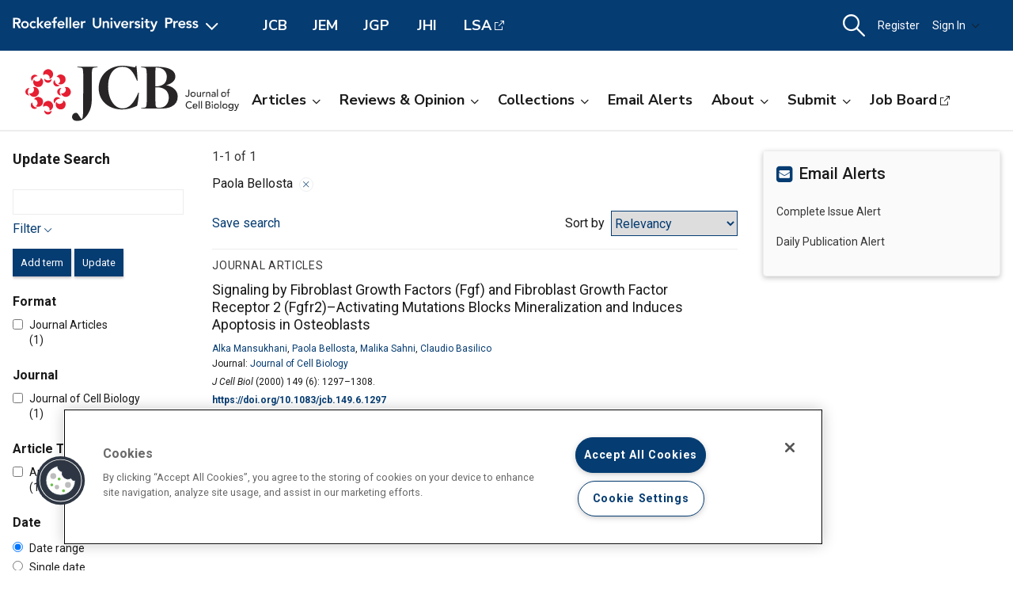

--- FILE ---
content_type: text/html; charset=utf-8
request_url: https://rupress.org/jcb/search-results?f_Authors=Paola+Bellosta
body_size: 15913
content:




<!DOCTYPE html>

<html lang="en" class="no-js">

<head>
    <!-- charset must appear in the first 1024 bytes of the document -->
    <meta http-equiv="Content-Type" content="text/html; charset=utf-8" />
        <title>Page 1 | Search Results | Journal of Cell Biology | Rockefeller University Press</title>
        



        <script src="https://cookie-cdn.cookiepro.com/scripttemplates/otSDKStub.js" type="text/javascript" charset="UTF-8" data-domain-script="39c5a2de-fbb1-4ee4-82f8-a55723d5193e" class="cookiepro-otsdkstub"></script>
    <script type="text/javascript">
        function OptanonWrapper() {
            // Get initial OnetrustActiveGroups ids
            if (typeof OptanonWrapperCount == "undefined") {
                otGetInitialGrps();
            }

            //Delete cookies
            otDeleteCookie(otIniGrps);

            // Assign OnetrustActiveGroups to custom variable
            function otGetInitialGrps() {
                OptanonWrapperCount = '';
                otIniGrps = OnetrustActiveGroups;
            }

            function otDeleteCookie(iniOptGrpId) {
                var otDomainGrps = JSON.parse(JSON.stringify(Optanon.GetDomainData().Groups));
                var otDeletedGrpIds = otGetInactiveId(iniOptGrpId, OnetrustActiveGroups);
                if (otDeletedGrpIds.length != 0 && otDomainGrps.length != 0) {
                    for (var i = 0; i < otDomainGrps.length; i++) {
                        //Check if CustomGroupId matches
                        if (otDomainGrps[i]['CustomGroupId'] != '' && otDeletedGrpIds.includes(otDomainGrps[i]['CustomGroupId'])) {
                            for (var j = 0; j < otDomainGrps[i]['Cookies'].length; j++) {
                                // console.log("otDeleteCookie",otDomainGrps[i]['Cookies'][j]['Name'])
                                //Delete cookie
                                eraseCookie(otDomainGrps[i]['Cookies'][j]['Name']);
                            }
                        }

                        //Check if Hostid matches
                        if (otDomainGrps[i]['Hosts'].length != 0) {
                            for (var j = 0; j < otDomainGrps[i]['Hosts'].length; j++) {
                                //Check if HostId presents in the deleted list and cookie array is not blank
                                if (otDeletedGrpIds.includes(otDomainGrps[i]['Hosts'][j]['HostId']) && otDomainGrps[i]['Hosts'][j]['Cookies'].length != 0) {
                                    for (var k = 0; k < otDomainGrps[i]['Hosts'][j]['Cookies'].length; k++) {
                                        //Delete cookie
                                        eraseCookie(otDomainGrps[i]['Hosts'][j]['Cookies'][k]['Name']);
                                    }
                                }
                            }
                        }

                    }
                }
                otGetInitialGrps(); //Reassign new group ids
            }

            //Get inactive ids
            function otGetInactiveId(customIniId, otActiveGrp) {
                //Initial OnetrustActiveGroups
                // console.log("otGetInactiveId",customIniId)
                customIniId = customIniId.split(",");
                customIniId = customIniId.filter(Boolean);

                //After action OnetrustActiveGroups
                otActiveGrp = otActiveGrp.split(",");
                otActiveGrp = otActiveGrp.filter(Boolean);

                var result = [];
                for (var i = 0; i < customIniId.length; i++) {
                    if (otActiveGrp.indexOf(customIniId[i]) <= -1) {
                        result.push(customIniId[i]);
                    }
                }
                return result;
            }

            //Delete cookie
            function eraseCookie(name) {
                //Delete root path cookies
                domainName = window.location.hostname;
                document.cookie = name + '=; Max-Age=-99999999; Path=/;Domain=' + domainName;
                document.cookie = name + '=; Max-Age=-99999999; Path=/;';

                //Delete LSO incase LSO being used, cna be commented out.
                localStorage.removeItem(name);

                //Check for the current path of the page
                pathArray = window.location.pathname.split('/');
                //Loop through path hierarchy and delete potential cookies at each path.
                for (var i = 0; i < pathArray.length; i++) {
                    if (pathArray[i]) {
                        //Build the path string from the Path Array e.g /site/login
                        var currentPath = pathArray.slice(0, i + 1).join('/');
                        document.cookie = name + '=; Max-Age=-99999999; Path=' + currentPath + ';Domain=' + domainName;
                        document.cookie = name + '=; Max-Age=-99999999; Path=' + currentPath + ';';
                        //Maybe path has a trailing slash!
                        document.cookie = name + '=; Max-Age=-99999999; Path=' + currentPath + '/;Domain=' + domainName;
                        document.cookie = name + '=; Max-Age=-99999999; Path=' + currentPath + '/;';


                    }
                }

            }
        }
    </script>
                


<script type="text/javascript" src="https://play.cadmore.media/js/EMBED.js"></script>



        <script type='text/plain' defer src='//js.trendmd.com/trendmd.min.js' data-trendmdconfig='{"journal_id":"38445","element":"#trendmd-suggestions"}' class='optanon-category-C0002'></script>





    <script src="https://ajax.googleapis.com/ajax/libs/jquery/3.4.1/jquery.min.js" type="text/javascript"></script>
<script>window.jQuery || document.write('<script src="//cdn.rupress.org/Themes/Silver/app/js/jquery.3.4.1.min.js" type="text/javascript">\x3C/script>')</script>
<script src="//cdn.rupress.org/Themes/Silver/app/vendor/v-639023850849651547/jquery-migrate-3.1.0.min.js" type="text/javascript"></script>

    <script type='text/plain' src='https://platform-api.sharethis.com/js/sharethis.js#property=643701de45aa460012e1032e&amp;product=sop' async='async' class='optanon-category-C0004'></script>


    <meta name="viewport" content="width=device-width, initial-scale=1, maximum-scale=10" />

    
    <meta http-equiv="X-UA-Compatible" content="IE=Edge" />
    <!-- Turn off telephone number detection. -->
    <meta name="format-detection" content="telephone=no" />
        <meta name="robots" content="noindex, nofollow" />

<!-- Bookmark Icons -->
  <link rel="apple-touch-icon" sizes="180x180" href="//cdn.rupress.org/data/SiteBuilderAssets/Live/Images/JCB/apple-touch-icon-1482487891.png">
  <link rel="icon" type="image/png" href="//cdn.rupress.org/data/SiteBuilderAssets/Live/Images/JCB/favicon-32x32-278929319.png" sizes="32x32">
  <link rel="icon" type="image/png" href="//cdn.rupress.org/data/SiteBuilderAssets/Live/Images/JCB/favicon-16x16-1792717296.png" sizes="16x16">
  <link rel="mask-icon" href="//cdn.rupress.org/data/SiteBuilderAssets/Live/Images/JCB/safari-pinned-tab-908768452.svg" color="#5bbad5">
  <link rel="icon" href="//cdn.rupress.org/data/SiteBuilderAssets/Live/Images/JCB/favicon1060085026.ico">
  <meta name="theme-color" content="#002f65">


    


  <link rel="stylesheet" type="text/css" href="//cdn.rupress.org/Themes/Client/app/css/v-639037906363021641/site.min.css" />
  <link rel="stylesheet" type="text/css" href="//cdn.rupress.org/Themes/Silver/app/icons/v-639023850753836414/style.css" />
  <link rel="stylesheet" type="text/css" href="//cdn.rupress.org/Themes/Client/app/css/v-639023849865091238/bg_img.css" />

<link href="//fonts.googleapis.com/css?family=Roboto:400,400i,500,500i,700,700i|Nunito+Sans:400,700&display=swap" rel="stylesheet" />



            <link href="//cdn.rupress.org/data/SiteBuilderAssets/Live/CSS/JCB/v-639008255710759610/site.css" rel="stylesheet" type="text/css" />

            <script>
                (function (w, d, s, l, i) {
                    w[l] = w[l] || []; w[l].push({
                        'gtm.start':
                            new Date().getTime(), event: 'gtm.js'
                    }); var f = d.getElementsByTagName(s)[0],
                        j = d.createElement(s), dl = l != 'dataLayer' ? '&l=' + l : '';
                        j.async = true; j.src =
                        'https://www.googletagmanager.com/gtm.js?id=' + i + dl; f.parentNode.insertBefore(j, f);
                })(window, document, 'script', 'dataLayer', 'GTM-N6TD2M7');
            </script>
            <script>
                (function (w, d, s, l, i) {
                    w[l] = w[l] || []; w[l].push({
                        'gtm.start':
                            new Date().getTime(), event: 'gtm.js'
                    }); var f = d.getElementsByTagName(s)[0],
                        j = d.createElement(s), dl = l != 'dataLayer' ? '&l=' + l : '';
                        j.async = true; j.src =
                        'https://www.googletagmanager.com/gtm.js?id=' + i + dl; f.parentNode.insertBefore(j, f);
                })(window, document, 'script', 'dataLayer', 'GTM-TFWH2V9');
            </script>

    

        <script type="text/javascript">
            var App = App || {};
            App.LoginUserInfo = {
                isInstLoggedIn: 0,
                isIndividualLoggedIn: 0
            };

            App.CurrentSubdomain = 'jcb';
            App.SiteURL = 'rupress.org/jcb';
        </script>
    
    
    


    



    <script type="text/plain" async="async" src="https://securepubads.g.doubleclick.net/tag/js/gpt.js" class='optanon-category-C0004'></script>

    <script>
        var SCM = SCM || {};
        SCM.pubGradeAdsEnabled = false;
    </script>

<script>
    var googletag = googletag || {};
    googletag.cmd = googletag.cmd || [];

    googletag.cmd.push(function () {
    googletag.pubads().disableInitialLoad();

    

        
        var keys = ["hum_rup_ad_personalization"];
        keys.forEach(x =>
        {
            var item = localStorage[x];
            if (item)
            {
                var allTargets = JSON.parse(item);
                Object.keys(allTargets).forEach(k => {
                    googletag.pubads().setTargeting(k, allTargets[k]);
                })
            }
        })
        
    });
</script>
    


    




</head>

<body data-sitename="journalofcellbiology" class="off-canvas pg_SearchResults pg_searchresults   " theme-jcb data-sitestyletemplate="Journal" >
            <noscript>
                <iframe  src="https://www.googletagmanager.com/ns.html?id=GTM-N6TD2M7"
                        height="0" width="0" style="display:none;visibility:hidden"></iframe>
            </noscript>
            <noscript>
                <iframe  src="https://www.googletagmanager.com/ns.html?id=GTM-TFWH2V9"
                        height="0" width="0" style="display:none;visibility:hidden"></iframe>
            </noscript>
            <a href="#skipNav" class="skipnav">Skip to Main Content</a>
<input id="hdnSiteID" name="hdnSiteID" type="hidden" value="1000001" /><input id="hdnAdDelaySeconds" name="hdnAdDelaySeconds" type="hidden" value="3000" /><input id="hdnAdConfigurationTop" name="hdnAdConfigurationTop" type="hidden" value="basic" /><input id="hdnAdConfigurationRightRail" name="hdnAdConfigurationRightRail" type="hidden" value="basic" />
    




<section class="master-header row vt-site-header">

    <div class="ad-banner js-ad-banner">
    <div class="widget-AdBlock widget-instance-HeaderAd" 
         data-widget-name="AdBlock" 
         data-widget-instance="HeaderAd">
            <input type="hidden"
           class="hfAdBlockInfo"
           data-divid="div-gpt-ad-1559757976604-0"
           data-slotname="/206143272/JCB_leaderboards_site-wide"
           data-targetname=""
           data-sizes="[[728, 90]]"
           data-enabled-on-mobile="False"
           data-adprovider-typeid="1"
           data-accountid=""
           data-outofpagead="False"
           data-sticky-time="5"
           data-lazyloaded="False"
           data-position-keyword=""
           data-skip-size-mapping="False"
           data-wps-adsize-number="0"
           data-wps-network-id="0"
           data-wps-site-id="0"
           data-wps-zone-ids=""
           data-wps-brandlock-keyword=""
           data-tapnative-aid=""
           data-tapnative-div-id=""/>
    <div class="adblock-wrap js-adblock-wrap " style="width:728px;">
                    <p class="adblock-advertisement-text js-adblock-advertisement-text hide">Advertisement</p>

<div id="div-gpt-ad-1559757976604-0" adslot="/206143272/JCB_leaderboards_site-wide" class="adblock-slot-placeholder js-adblock" style="width:728px; height:90px;"></div>


    </div>

 
    </div>

    </div>

    <div class="widget-SitePageHeader widget-instance-SitePageHeader" 
         data-widget-name="SitePageHeader" 
         data-widget-instance="SitePageHeader">
            <div class="site-theme-header">
        <div class="site-theme-header_contents global-nav-base">


<div class="global-nav">
            <a class="js-dropdown-trigger global-nav-trigger" href="javascript:;">
            <picture>
                <source media="(min-width: 601px)" srcset="//cdn.rupress.org/UI/app/svg/umbrella/logo.svg">
                <img class="logo-JournalofCellBiology site-theme-header-image" src="//cdn.rupress.org/UI/app/svg/umbrella/logo.svg" alt="Rockefeller University Press Logo" />
            </picture>
                <i class="icon-general_arrow-down arrow-icon"><span class="screenreader-text">Open Menu</span></i>
        </a>
        <nav class="navbar-menu global-nav-dropdown js-dropdown">
            <div class="site-theme-header-logo">
                <a href="/" class="site-theme-header-image-wrap">
                        <picture>
                            <source media="(min-width: 601px)" srcset="//cdn.rupress.org/UI/app/svg/umbrella/logo-alternate.svg">
                            <img class="logo-JournalofCellBiology site-theme-header-image" src="//cdn.rupress.org/UI/app/svg/umbrella/logo-alternate.svg" alt="Rockefeller University Press Logo" />
                        </picture>
                </a>
                <a href="javascript:;" class="icon-general-close menu-close js-menu-close"><span class="screenreader-text">Close</span></a>
            </div>
                    <ul class="site-menu site-menu-lvl-0 js-theme-dropdown">
                <li class="site-menu-item site-menu-lvl-0 site-menu-item-About-the-Press " id="site-menu-item-38003">
                        <a href="javascript:;" class="nav-link js-theme-dropdown-trigger" aria-expanded="false">About the Press <i class="icon-general_arrow-down arrow-icon"><span class="screenreader-text">Open Menu</span></i></a>

                            <ul class="site-menu site-menu-lvl-1 js-theme-dropdown">
                <li class="site-menu-item site-menu-lvl-1 site-menu-item-Our-Philosophy " id="site-menu-item-38005">
                        <a href="/pages/our-philosophy" class="nav-link" >Our Philosophy                      </a>

                    
                </li>
                <li class="site-menu-item site-menu-lvl-1 site-menu-item-Our-Staff " id="site-menu-item-38006">
                        <a href="/pages/our-staff" class="nav-link" >Our Staff                      </a>

                    
                </li>
                <li class="site-menu-item site-menu-lvl-1 site-menu-item-Our-History " id="site-menu-item-38007">
                        <a href="/pages/our-history" class="nav-link" >Our History                      </a>

                    
                </li>
                <li class="site-menu-item site-menu-lvl-1 site-menu-item-About-the-University " id="site-menu-item-38008">
                        <a href="https://www.rockefeller.edu/about/" class="nav-link" target=&quot;_blank&quot;>About the University <span class="screenreader-text">Open External Link</span>                     </a>

                    
                </li>
                <li class="site-menu-item site-menu-lvl-1 site-menu-item-Contact-Us " id="site-menu-item-38009">
                        <a href="/pages/contact-us" class="nav-link" >Contact Us                      </a>

                    
                </li>
                <li class="site-menu-item site-menu-lvl-1 site-menu-item-Advertise " id="site-menu-item-38010">
                        <a href="/pages/advertise" class="nav-link" >Advertise                      </a>

                    
                </li>
        </ul>

                </li>
                <li class="site-menu-item site-menu-lvl-0 site-menu-item-For-Librarians " id="site-menu-item-38011">
                        <a href="/journals" class="nav-link" >For Librarians                      </a>

                    
                </li>
                <li class="site-menu-item site-menu-lvl-0 site-menu-item-Rights-&amp;-Permissions " id="site-menu-item-38004">
                        <a href="javascript:;" class="nav-link js-theme-dropdown-trigger" aria-expanded="false">Rights &amp; Permissions <i class="icon-general_arrow-down arrow-icon"><span class="screenreader-text">Open Menu</span></i></a>

                            <ul class="site-menu site-menu-lvl-1 js-theme-dropdown">
                <li class="site-menu-item site-menu-lvl-1 site-menu-item-Permissions-&amp;-Licensing " id="site-menu-item-38012">
                        <a href="/pages/permissions-and-licensing" class="nav-link" >Permissions &amp; Licensing                      </a>

                    
                </li>
                <li class="site-menu-item site-menu-lvl-1 site-menu-item-Copyright-Agent " id="site-menu-item-38013">
                        <a href="https://www.rockefeller.edu/about/dmca/" class="nav-link" target=&quot;_blank&quot;>Copyright Agent <span class="screenreader-text">Open External Link</span>                     </a>

                    
                </li>
                <li class="site-menu-item site-menu-lvl-1 site-menu-item-Publication-Fees " id="site-menu-item-38014">
                        <a href="/pages/publication-fees-and-choices" class="nav-link" >Publication Fees                      </a>

                    
                </li>
                <li class="site-menu-item site-menu-lvl-1 site-menu-item-License-to-Publish:-Gold-OA " id="site-menu-item-38015">
                        <a href="/pages/license-to-publish-open-access" class="nav-link" >License to Publish: Gold OA                      </a>

                    
                </li>
                <li class="site-menu-item site-menu-lvl-1 site-menu-item-License-to-Publish:-Green-OA " id="site-menu-item-38016">
                        <a href="/pages/license-to-publish-green" class="nav-link" >License to Publish: Green OA                      </a>

                    
                </li>
                <li class="site-menu-item site-menu-lvl-1 site-menu-item-Privacy-Policy " id="site-menu-item-38017">
                        <a href="/pages/privacy-policy" class="nav-link" >Privacy Policy                      </a>

                    
                </li>
        </ul>

                </li>
                <li class="site-menu-item site-menu-lvl-0 site-menu-item-Books " id="site-menu-item-38018">
                        <a href="https://books.rupress.org" class="nav-link" target=&quot;_blank&quot;>Books <span class="screenreader-text">Open External Link</span>                     </a>

                    
                </li>
                <li class="site-menu-item site-menu-lvl-0 site-menu-item-Job-Board " id="site-menu-item-38019">
                        <a href="https://rupress.careerwebsite.com/" class="nav-link" target=&quot;_blank&quot;>Job Board <span class="screenreader-text">Open External Link</span>                     </a>

                    
                </li>
                <li class="site-menu-item site-menu-lvl-0 site-menu-item-JCB site-menu-item-umbrellasisterjournal" id="site-menu-item-38020">
                        <a href="/jcb" class="nav-link" >JCB  <span class="site-menu-item-description">Journal of Cell Biology</span>                    </a>

                    
                </li>
                <li class="site-menu-item site-menu-lvl-0 site-menu-item-JEM site-menu-item-umbrellasisterjournal" id="site-menu-item-38021">
                        <a href="/jem" class="nav-link" >JEM  <span class="site-menu-item-description">Journal of Experimental Medicine</span>                    </a>

                    
                </li>
                <li class="site-menu-item site-menu-lvl-0 site-menu-item-JGP site-menu-item-umbrellasisterjournal" id="site-menu-item-38022">
                        <a href="/jgp" class="nav-link" >JGP  <span class="site-menu-item-description">Journal of General Physiology</span>                    </a>

                    
                </li>
                <li class="site-menu-item site-menu-lvl-0 site-menu-item-JHI site-menu-item-umbrellasisterjournal" id="site-menu-item-38023">
                        <a href="/jhi" class="nav-link" >JHI  <span class="site-menu-item-description">Journal of Human Immunity</span>                    </a>

                    
                </li>
                <li class="site-menu-item site-menu-lvl-0 site-menu-item-LSA site-menu-item-umbrellasisterjournal" id="site-menu-item-38024">
                        <a href="http://www.life-science-alliance.org/" class="nav-link" target=&quot;_blank&quot;>LSA <span class="screenreader-text">Open External Link</span> <span class="site-menu-item-description">Life Science Alliance</span>                    </a>

                    
                </li>
        </ul>

        </nav>
        <div class="sister-sites">
            <div class="sister-site ">
                <a href="/JCB" target="" class="">JCB</a>
            </div>
            <div class="sister-site ">
                <a href="/JEM" target="" class="">JEM</a>
            </div>
            <div class="sister-site ">
                <a href="/JGP" target="" class="">JGP</a>
            </div>
            <div class="sister-site ">
                <a href="/JHI" target="" class="">JHI</a>
            </div>
            <div class="sister-site ">
                <a href="http://www.life-science-alliance.org/" target="_blank" class="external-link">LSA</a>
            </div>
    </div>

</div>



    <input type="hidden" class="hfEnableEnhancedAutoSuggest" value="false" name="searchScope" aria-hidden="true" />
        <div class="mobile-menu-trigger_wrap mobile-search_wrap">
            <a href="javascript:;"
               class="mobile-search_toggle at-search-toggle"
               role="button"
               aria-expanded="false"
               data-theme-dropdown-trigger="search-dropdown"><i class="icon-menu_search"><span class="screenreader-text">Search Dropdown Menu</span></i></a>
        </div>
    <div class="navbar-search-container mobile-dropdown search-dropdown" data-theme-dropdown="search-dropdown">
        <div class="navbar-search">
            <form class="microsite-search js-MicrositeSearch" aria-label="header search">
                <fieldset class="searchbar-fieldset">
                    <legend><span class="screenreader-text">header search</span></legend>
                    <div class="navbar-search-input_wrap">
                        <label for="MicrositeSearchTerm-SitePageHeader"><span class="screenreader-text">search input</span></label>
                        
                        <input class="navbar-search-input microsite-search-term at-microsite-search-term search-term-autosuggest"
                               data-autosuggest-hint="micrositeSearchTermInputHint-SitePageHeader"
                               data-autosuggest-results="micrositeAutoCompleteResults-SitePageHeader"
                               data-autosuggest-id="MicrositeSearchTerm-SitePageHeader"
                               data-searchfilter="search-filter-SitePageHeader"
                               placeholder="Search..."
                               type="text" maxlength="255"
                                 autocomplete="off"                                 id="MicrositeSearchTerm-SitePageHeader"
                               title="search input">
                        
                        <input type="hidden" name="hfAutoCompleteMaxResults" class="hfAutoCompleteMaxResults" value="6" aria-hidden="true" />
                        <input type="hidden" name="hfSolrAutoSuggestMinimumCharactersLength" class="hfSolrAutoSuggestMinimumCharactersLength" value="2" aria-hidden="true" />
                        <input type="hidden" name="hfSolrJournalName" class="hfSolrJournalName" value="" aria-hidden="true" />
                        <input type="hidden" name="hfSolrJournalID" class="hfSolrJournalID" value="" aria-hidden="true" />
                        <label for="micrositeSearchTermInputHint-SitePageHeader">
                            <span class="screenreader-text">Search input auto suggest</span>
                        </label>
                        <input type="text"
                               id="micrositeSearchTermInputHint-SitePageHeader"
                               data-autosuggest-id="micrositeSearchTermInputHint-SitePageHeader"
                               class="microsite-search-term-input-hint"
                               autocomplete="off" />
                        <ul data-autosuggest-id="micrositeAutoCompleteResults-SitePageHeader" class="term-list hidden"></ul>
                    </div>
                        <div class="navbar-search-filter_wrap">
                            <label for="navbar-search-filter-site-SitePageHeader">
                                <span class="screenreader-text">filter your search</span>
                            </label>
                            <select class="navbar-search-filter navbar-search-filter-site at-navbar-search-filter" id="navbar-search-filter-site-SitePageHeader" data-autosuggest-id="search-filter-SitePageHeader">
<option class="header-search-bar-filters-item" value="/search-results?page=1&q={searchQuery}" data-siteid="0" >All Content</option><option class="header-search-bar-filters-item" value="/journals/search-results?page=1&q={searchQuery}&fl_SiteID=3&allJournals=1" data-siteid="3" >All Journals</option><option class="header-search-bar-filters-item selected" value="/jcb/search-results?page=1&q={searchQuery}&fl_SiteID=1000001" data-siteid="1000001" selected>Journal of Cell Biology</option>                            </select>
                        </div>
                    <div class="navbar-search-submit_wrap">
                        <a href="javascript:;" class="microsite-search-icon navbar-search-submit icon-menu_search"><span class="screenreader-text">Search</span></a>
                    </div>
                </fieldset>
            </form><!-- /#MicrositeSearch -->
        </div><!-- /.navbar-search -->
<div class="navbar-search-advanced">
    <a href="/advanced-search" class="advanced-search">Advanced Search</a>
</div>    </div><!-- /.navbar-search-container -->

<input type="hidden" name="parentSiteName" class="hfParentSiteName" value="Journals Gateway" aria-hidden="true" />
<input type="hidden" class="hfSolrMaxAllowSearchChar" value="100" aria-hidden="true" />
<input type="hidden" class="hfJournalShortName" value="" aria-hidden="true" />
<input type="hidden" class="hfSearchPlaceholder" value="" aria-hidden="true" />
<input type="hidden" name="hfGlobalSearchSiteURL" class="hfGlobalSearchSiteURL" value="" aria-hidden="true" />
<input type="hidden" name="hfSearchSiteURL" id="hfSiteURL" value="rupress.org/jcb" aria-hidden="true" />
<input type="hidden" class="hfQuickSearchUrl" value="/jcb/search-results?page=1&amp;q={searchQuery}&amp;fl_SiteID=1000001" aria-hidden="true" />
<script type="text/javascript">
    (function () {
        var hfSiteUrl = document.getElementById('hfSiteURL');
        var siteUrl = hfSiteUrl.value;
        var subdomainIndex = siteUrl.indexOf('/');

        hfSiteUrl.value = location.host + (subdomainIndex >= 0 ? siteUrl.substring(subdomainIndex) : '');
    })();
</script>

    <div class="tablet-menu-trigger_wrap">
        <!-- MOBILE SHOPPING CART ICON -->
        <a href="javascript:;"
           class="tablet-sign-in"
           data-theme-dropdown-trigger="tablet-user-dropdown"
           aria-controls="tablet-user-dropdown"
           aria-expanded="false"><i class="icon-menu_account"><span class="screenreader-text">User Tools Dropdown</span></i></a>
    </div>
<div class="site-theme-header-menu-item_wrap tablet-menu" id="tablet-user-dropdown" data-theme-dropdown="tablet-user-dropdown">
    <!-- DESKTOP SHOPPING CART ICON -->

    <!-- DESKTOP REGISTRATION -->
        <div class="site-theme-header-menu-item"><a href="/my-account/register?siteId=1000001&amp;returnUrl=%2fjcb%2fsearch-results%3ff_Authors%3dPaola%2bBellosta" class="register at-register js-register-user-modals">Register</a></div>

    <!-- DESKTOP INSTITUTIONS -->

        <!-- DESKTOP SIGN IN -->
        <div class="site-theme-header-menu-item not-authenicated">
            <a href="javascript:;"
                class="dropdown-toggle signin at-signin-dropdown at-signin-username"
                id="header-account-info-user-fullname"
                data-login-location="/SignIn/LoginForm/LoginFormPopup?returnUrl="
                data-theme-dropdown-trigger="sign-in-dropdown"
                aria-controls="sign-in-dropdown"
                aria-expanded="false"
                rel=nofollow>
                
Sign In                <i class="icon-general_arrow-down arrow-icon"><span class="screenreader-text">Open Menu</span></i>
            </a>
            <div class="dropdown-panel dropdown-panel-signin dropdown-panel-form at-signin-dropdown-panel" id="sign-in-dropdown" data-theme-dropdown="sign-in-dropdown">
                <div class="spinner"></div>
            </div><!-- /.dropdown-panel -->
        </div>

</div>
        </div><!-- /.site-theme-header_content -->
    </div><!-- /.site-theme-header- -->


    <div class="journal-header journal-bg">
        <div class="journal-header_content ">

    <div class="journal-logo_wrap">
        <a href="//rupress.org/jcb" class="journal-logo-link">
            <picture>
                <source media="(min-width: 601px)" srcset="//cdn.rupress.org/data/SiteBuilderAssets/Live/Images/JCB/JCB-title-1366404049.svg">
                <img class="logo-JournalofCellBiology journal-logo" src="//cdn.rupress.org/data/SiteBuilderAssets/Live/Images/JCB/JCB-title-1366404049.svg" alt="Journal of Cell Biology" />
            </picture>
        </a>
    </div>

            


<div class="navbar-menu_wrap">
            <a class="mobile-site-menu-toggle" data-theme-dropdown-trigger="microsite-nav-menu" aria-controls="microsite-nav-menu" aria-expanded="false" href="javascript:;"><i class="icon-menu_hamburger"><span class="screenreader-text">Toggle Menu</span></i><span class="tablet-menu-label">Menu</span></a>
            <nav class="navbar-menu" id="microsite-nav-menu" data-theme-dropdown="microsite-nav-menu">
                    <ul class="site-menu site-menu-lvl-0 js-theme-dropdown">
<li class="site-menu-item site-menu-lvl-0 " id="site-menu-item-39156">
        <a href="javascript:;" class="nav-link js-theme-dropdown-trigger" aria-expanded="false">Articles<i class="nav-arrow icon-general_arrow-down arrow-icon"><span class="screenreader-text">Open Menu</span></i></a>
        <ul class="site-menu site-menu-lvl-1 js-theme-dropdown">
<li class="site-menu-item site-menu-lvl-1 " id="site-menu-item-39161">
        <a href="/jcb/search-results?page=1&amp;q=&amp;fl_SiteID=1000001&amp;sort=Date+-+Newest+First&amp;f_ContentType=Journal+Articles" class="nav-link" >Newest Articles</a>
    </li> <li class="site-menu-item site-menu-lvl-1 " id="site-menu-item-39162">
        <a href="/jcb/issue" class="nav-link" >Current Issue</a>
    </li> <li class="site-menu-item site-menu-lvl-1 " id="site-menu-item-39163">
        <a href="/jcb/issue-covers" class="nav-link" >Browse Archive</a>
    </li> <li class="site-menu-item site-menu-lvl-1 " id="site-menu-item-39164">
        <a href="/jcb/pages/browse-by-topic" class="nav-link" >Browse by Topic</a>
    </li>     </ul>
 </li> <li class="site-menu-item site-menu-lvl-0 " id="site-menu-item-39157">
        <a href="javascript:;" class="nav-link js-theme-dropdown-trigger" aria-expanded="false">Reviews &amp; Opinion<i class="nav-arrow icon-general_arrow-down arrow-icon"><span class="screenreader-text">Open Menu</span></i></a>
        <ul class="site-menu site-menu-lvl-1 js-theme-dropdown">
<li class="site-menu-item site-menu-lvl-1 " id="site-menu-item-39165">
        <a href="/jcb/search-results?page=1&amp;fl_SiteID=1000001&amp;sort=Date+-+Newest+First&amp;exPrm_fq=TocCategories:&quot;editorial&quot;" class="nav-link" >Editorials</a>
    </li> <li class="site-menu-item site-menu-lvl-1 " id="site-menu-item-39166">
        <a href="/jcb/search-results?page=1&amp;fl_SiteID=1000001&amp;sort=Date+-+Newest+First&amp;exPrm_fq=TocCategories:%22people+%26+ideas%22;;" class="nav-link" >People &amp; Ideas</a>
    </li> <li class="site-menu-item site-menu-lvl-1 " id="site-menu-item-39167">
        <a href="/jcb/search-results?page=1&amp;fl_SiteID=1000001&amp;sort=Date+-+Newest+First&amp;exPrm_fq=TocCategories:&quot;spotlight&quot;;" class="nav-link" >Spotlights</a>
    </li> <li class="site-menu-item site-menu-lvl-1 " id="site-menu-item-39168">
        <a href="/jcb/search-results?page=1&amp;fl_SiteID=1000001&amp;sort=Date+-+Newest+First&amp;exPrm_fq=TocCategories:&quot;viewpoint&quot;" class="nav-link" >Viewpoints</a>
    </li> <li class="site-menu-item site-menu-lvl-1 " id="site-menu-item-39169">
        <a href="/jcb/search-results?page=1&amp;fl_SiteID=1000001&amp;sort=Date+-+Newest+First&amp;exPrm_fq=TocCategories:&quot;inside+look&quot;" class="nav-link" >Inside Look</a>
    </li> <li class="site-menu-item site-menu-lvl-1 " id="site-menu-item-39170">
        <a href="/jcb/search-results?page=1&amp;fl_SiteID=1000001&amp;sort=Date+-+Newest+First&amp;exPrm_fq=TocCategories:&quot;review&quot;&amp;" class="nav-link" >Reviews</a>
    </li> <li class="site-menu-item site-menu-lvl-1 " id="site-menu-item-39171">
        <a href="/jcb/search-results?page=1&amp;fl_SiteID=1000001&amp;sort=Date+-+Newest+First&amp;exPrm_fq=TocCategories:&quot;perspective&quot;" class="nav-link" >Perspectives</a>
    </li> <li class="site-menu-item site-menu-lvl-1 " id="site-menu-item-39172">
        <a href="/jcb/search-results?page=1&amp;fl_SiteID=1000001&amp;sort=Date+-+Newest+First&amp;f_Subjects=Methods+and+Reproducibility" class="nav-link" >Reproducibility</a>
    </li>     </ul>
 </li> <li class="site-menu-item site-menu-lvl-0 " id="site-menu-item-39158">
        <a href="javascript:;" class="nav-link js-theme-dropdown-trigger" aria-expanded="false">Collections<i class="nav-arrow icon-general_arrow-down arrow-icon"><span class="screenreader-text">Open Menu</span></i></a>
        <ul class="site-menu site-menu-lvl-1 js-theme-dropdown">
<li class="site-menu-item site-menu-lvl-1 " id="site-menu-item-39173">
        <a href="/jcb/collections" class="nav-link" >Special Collections</a>
    </li> <li class="site-menu-item site-menu-lvl-1 " id="site-menu-item-39174">
        <a href="/jcb/pages/special-issues" class="nav-link" >Special Issues</a>
    </li>     </ul>
 </li> <li class="site-menu-item site-menu-lvl-0 " id="site-menu-item-39175">
        <a href="/my-account/alerts" class="nav-link" >Email Alerts</a>
    </li> <li class="site-menu-item site-menu-lvl-0 " id="site-menu-item-39159">
        <a href="javascript:;" class="nav-link js-theme-dropdown-trigger" aria-expanded="false">About<i class="nav-arrow icon-general_arrow-down arrow-icon"><span class="screenreader-text">Open Menu</span></i></a>
        <ul class="site-menu site-menu-lvl-1 js-theme-dropdown">
<li class="site-menu-item site-menu-lvl-1 " id="site-menu-item-39176">
        <a href="/jcb/pages/history" class="nav-link" >History</a>
    </li> <li class="site-menu-item site-menu-lvl-1 " id="site-menu-item-39177">
        <a href="/jcb/pages/editors-and-staff" class="nav-link" >Editors &amp; Staff</a>
    </li> <li class="site-menu-item site-menu-lvl-1 " id="site-menu-item-39178">
        <a href="/jcb/pages/editorial-board" class="nav-link" >Editorial Board</a>
    </li> <li class="site-menu-item site-menu-lvl-1 " id="site-menu-item-39179">
        <a href="/jcb/pages/reviewer-guidelines" class="nav-link" >Reviewer Guidelines</a>
    </li> <li class="site-menu-item site-menu-lvl-1 " id="site-menu-item-39180">
        <a href="/jcb/pages/journal-metrics" class="nav-link" >Journal Metrics</a>
    </li> <li class="site-menu-item site-menu-lvl-1 " id="site-menu-item-39181">
        <a href="/pages/permissions-and-licensing" class="nav-link" >Permissions &amp; Licensing</a>
    </li> <li class="site-menu-item site-menu-lvl-1 " id="site-menu-item-39182">
        <a href="/pages/advertise" class="nav-link" >Advertise</a>
    </li> <li class="site-menu-item site-menu-lvl-1 " id="site-menu-item-39183">
        <a href="/jcb/pages/contact" class="nav-link" >Contact Us</a>
    </li> <li class="site-menu-item site-menu-lvl-1 " id="site-menu-item-39184">
        <a href="/pages/privacy-policy" class="nav-link" >Privacy Policy</a>
    </li>     </ul>
 </li> <li class="site-menu-item site-menu-lvl-0 " id="site-menu-item-39160">
        <a href="javascript:;" class="nav-link js-theme-dropdown-trigger" aria-expanded="false">Submit<i class="nav-arrow icon-general_arrow-down arrow-icon"><span class="screenreader-text">Open Menu</span></i></a>
        <ul class="site-menu site-menu-lvl-1 js-theme-dropdown">
<li class="site-menu-item site-menu-lvl-1 " id="site-menu-item-39185">
        <a href="https://jcb.msubmit.net" class="nav-link" target=&quot;_blank&quot;>Submit a Manuscript<span class="screenreader-text">Open External Link</span></a>
    </li> <li class="site-menu-item site-menu-lvl-1 " id="site-menu-item-39186">
        <a href="/jcb/pages/ifora" class="nav-link" >Instructions for Authors</a>
    </li> <li class="site-menu-item site-menu-lvl-1 " id="site-menu-item-39187">
        <a href="/jcb/pages/publication-fees-and-access-options" class="nav-link" >Publication Fees</a>
    </li> <li class="site-menu-item site-menu-lvl-1 " id="site-menu-item-39188">
        <a href="/journals/pages/rup-read-and-publish-guide" class="nav-link" >Read &amp; Publish Author Guide</a>
    </li> <li class="site-menu-item site-menu-lvl-1 " id="site-menu-item-39189">
        <a href="https://www.editage.rupress.org/" class="nav-link" target=&quot;_blank&quot;>Author Services<span class="screenreader-text">Open External Link</span></a>
    </li>     </ul>
 </li> <li class="site-menu-item site-menu-lvl-0 " id="site-menu-item-39190">
        <a href="https://rupress.careerwebsite.com/" class="nav-link" target=&quot;_blank&quot;>Job Board<span class="screenreader-text">Open External Link</span></a>
    </li>     </ul>
 
            </nav>
</div><!-- /.navbar -->

        </div><!-- /.center-inner-row -->

    </div><!-- /.journal-header -->


<input id="routename" name="RouteName" type="hidden" value="jcb" />

 
    </div>

</section>

<div id="main" class="content-main js-main ui-base">
    <section class="master-main row">
        <div class="content-main_content">
            <a href="#" id="skipNav" class="screenreader-text" tabindex="-1">Skip Nav Destination</a>
            


<!DOCTYPE html>

<div id="searchResultsPage">
    <div class="widget-SolrSearch widget-instance-SearchResults" 
         data-widget-name="SolrSearch" 
         data-widget-instance="SearchResults">
        
<input type="hidden" name="topicsfacet" id="js-topics-facet" value="f_SemanticFilterTopics" />
<input type="hidden" id="js-search-terms-page-title" value="Page 1 | Search Results | Journal of Cell Biology | Rockefeller University Press" />

<div id="divSearch" class="page-column-wrap">
            <!-- START: Search Filters -->
            <div id="InfoColumn" class="page-column page-column--left" data-topbar role="complementary">



                <div class="info-inner-wrap info-inner-wrap-js can-stick">
                    <div class="info-widget-wrap">
                        <div class="info-inner-cover uncovered"></div><!-- /.info-inner-cover -->
                        <button type="button" class="toggle-left-col__close btn-as-icon icon-general-close menu-close">
                            <span class="screenreader-text">Close mobile search navigation</span>
                        </button>


                        <!-- START: did you mean -->
                        <!-- END: did you mean -->


                        <button type="button" class="button hide" id="btnReturnAdvancedSearch">Modify Your Advanced Search</button>
                            <input type="hidden" name="facetToggleLimit" id="js-hf-facet-toggle-limit" value="12" />


<div class="querybuilder-wrap">
        <h2 class="querybuilder-title">Update search</h2>

    <input id="hfCurrentSearchTerm" name="Parameters.FreeSearch" type="hidden" value="" />

    <!-- JS logic is currently located in client.solrsearch.js, starting at line 140 -->
        <div id="qbInstance1" class="querybuilder-instance ">
            <div class="querybuilder-input-wrap clearfix" data-default-button="queryBuilderSubmit">
                <div class="querybuilder-input-standard">
                    <fieldset>
                        <legend><span class="screenreader-text">Querybuilder input 1</span></legend>
                        <label for="queryBuilder_instance_1">
                            <span class="screenreader-text">Querybuilder input</span>
                        </label>
                        <input class="js-querybuilder-input at-querybuilder-input" id="queryBuilder_instance_1" name="instance.QueryBuilderSearchTerm" placeholder="" type="text" value="" />
                    </fieldset>
                </div>
                <!-- /.querybuilder-input-standard -->


            </div><!-- /.querybuilder-input-wrap -->
            <div class="querybuilder-filter-current-wrap clearfix">
                <span class="querybuilder-filter-pretext">
                    
                </span>
                <button type="button" class="querybuilder-filter-label" aria-haspopup="true" aria-expanded="false"><span class="querybuilder-filter-label-text">Filter</span> <i class="icon-general_arrow-down" aria-hidden="true"></i></button>

                <ul class="querybuilder-filter-dropdown hide" role="menu">
                        <li class="querybuilder-filter filter-title " data-fieldName="Title" role="menuitem" tabindex="-1">Title</li>
                        <li class="querybuilder-filter filter-authors " data-fieldName="Authors" role="menuitem" tabindex="-1">Author</li>
                        <li class="querybuilder-filter filter-authoraffiliations " data-fieldName="AuthorAffiliations" role="menuitem" tabindex="-1">Author Affiliations</li>
                        <li class="querybuilder-filter filter-fulltext " data-fieldName="FullText" role="menuitem" tabindex="-1">Full Text</li>
                        <li class="querybuilder-filter filter-abstract " data-fieldName="Abstract" role="menuitem" tabindex="-1">Abstract</li>
                        <li class="querybuilder-filter filter-keywords " data-fieldName="Keywords" role="menuitem" tabindex="-1">Keyword</li>
                        <li class="querybuilder-filter filter-doi " data-fieldName="Doi" role="menuitem" tabindex="-1">DOI</li>
                        <li class="querybuilder-filter filter-isbn " data-fieldName="ISBN" role="menuitem" tabindex="-1">ISBN</li>
                        <li class="querybuilder-filter filter-eisbn " data-fieldName="EISBN" role="menuitem" tabindex="-1">EISBN</li>
                        <li class="querybuilder-filter filter-journalissn " data-fieldName="JournalISSN" role="menuitem" tabindex="-1">ISSN</li>
                        <li class="querybuilder-filter filter-journaleissn " data-fieldName="JournalEISSN" role="menuitem" tabindex="-1">EISSN</li>
                        <li class="querybuilder-filter filter-issueno " data-fieldName="IssueNo" role="menuitem" tabindex="-1">Issue</li>
                        <li class="querybuilder-filter filter-volume " data-fieldName="Volume" role="menuitem" tabindex="-1">Volume</li>
                        <li class="querybuilder-filter filter-references " data-fieldName="References" role="menuitem" tabindex="-1">References</li>
                </ul>
            </div><!-- /.querybuilder-filter-current-wrap -->
        </div>
        <!-- /.querybuilder-instance -->
        <div id="qbInstance2" class="querybuilder-instance hide">
            <div class="querybuilder-input-wrap clearfix" data-default-button="queryBuilderSubmit">
                <div class="querybuilder-input-standard">
                    <fieldset>
                        <legend><span class="screenreader-text">Querybuilder input 2</span></legend>
                        <label for="queryBuilder_instance_2">
                            <span class="screenreader-text">Querybuilder input</span>
                        </label>
                        <input class="js-querybuilder-input at-querybuilder-input" id="queryBuilder_instance_2" name="instance.QueryBuilderSearchTerm" placeholder="" type="text" value="" />
                    </fieldset>
                </div>
                <!-- /.querybuilder-input-standard -->


            </div><!-- /.querybuilder-input-wrap -->
            <div class="querybuilder-filter-current-wrap clearfix">
                <span class="querybuilder-filter-pretext">
                    
                </span>
                <button type="button" class="querybuilder-filter-label" aria-haspopup="true" aria-expanded="false"><span class="querybuilder-filter-label-text">Filter</span> <i class="icon-general_arrow-down" aria-hidden="true"></i></button>

                <ul class="querybuilder-filter-dropdown hide" role="menu">
                        <li class="querybuilder-filter filter-title " data-fieldName="Title" role="menuitem" tabindex="-1">Title</li>
                        <li class="querybuilder-filter filter-authors " data-fieldName="Authors" role="menuitem" tabindex="-1">Author</li>
                        <li class="querybuilder-filter filter-authoraffiliations " data-fieldName="AuthorAffiliations" role="menuitem" tabindex="-1">Author Affiliations</li>
                        <li class="querybuilder-filter filter-fulltext " data-fieldName="FullText" role="menuitem" tabindex="-1">Full Text</li>
                        <li class="querybuilder-filter filter-abstract " data-fieldName="Abstract" role="menuitem" tabindex="-1">Abstract</li>
                        <li class="querybuilder-filter filter-keywords " data-fieldName="Keywords" role="menuitem" tabindex="-1">Keyword</li>
                        <li class="querybuilder-filter filter-doi " data-fieldName="Doi" role="menuitem" tabindex="-1">DOI</li>
                        <li class="querybuilder-filter filter-isbn " data-fieldName="ISBN" role="menuitem" tabindex="-1">ISBN</li>
                        <li class="querybuilder-filter filter-eisbn " data-fieldName="EISBN" role="menuitem" tabindex="-1">EISBN</li>
                        <li class="querybuilder-filter filter-journalissn " data-fieldName="JournalISSN" role="menuitem" tabindex="-1">ISSN</li>
                        <li class="querybuilder-filter filter-journaleissn " data-fieldName="JournalEISSN" role="menuitem" tabindex="-1">EISSN</li>
                        <li class="querybuilder-filter filter-issueno " data-fieldName="IssueNo" role="menuitem" tabindex="-1">Issue</li>
                        <li class="querybuilder-filter filter-volume " data-fieldName="Volume" role="menuitem" tabindex="-1">Volume</li>
                        <li class="querybuilder-filter filter-references " data-fieldName="References" role="menuitem" tabindex="-1">References</li>
                </ul>
            </div><!-- /.querybuilder-filter-current-wrap -->
        </div>
        <!-- /.querybuilder-instance -->
        <div id="qbInstance3" class="querybuilder-instance hide">
            <div class="querybuilder-input-wrap clearfix" data-default-button="queryBuilderSubmit">
                <div class="querybuilder-input-standard">
                    <fieldset>
                        <legend><span class="screenreader-text">Querybuilder input 3</span></legend>
                        <label for="queryBuilder_instance_3">
                            <span class="screenreader-text">Querybuilder input</span>
                        </label>
                        <input class="js-querybuilder-input at-querybuilder-input" id="queryBuilder_instance_3" name="instance.QueryBuilderSearchTerm" placeholder="" type="text" value="" />
                    </fieldset>
                </div>
                <!-- /.querybuilder-input-standard -->


            </div><!-- /.querybuilder-input-wrap -->
            <div class="querybuilder-filter-current-wrap clearfix">
                <span class="querybuilder-filter-pretext">
                    
                </span>
                <button type="button" class="querybuilder-filter-label" aria-haspopup="true" aria-expanded="false"><span class="querybuilder-filter-label-text">Filter</span> <i class="icon-general_arrow-down" aria-hidden="true"></i></button>

                <ul class="querybuilder-filter-dropdown hide" role="menu">
                        <li class="querybuilder-filter filter-title " data-fieldName="Title" role="menuitem" tabindex="-1">Title</li>
                        <li class="querybuilder-filter filter-authors " data-fieldName="Authors" role="menuitem" tabindex="-1">Author</li>
                        <li class="querybuilder-filter filter-authoraffiliations " data-fieldName="AuthorAffiliations" role="menuitem" tabindex="-1">Author Affiliations</li>
                        <li class="querybuilder-filter filter-fulltext " data-fieldName="FullText" role="menuitem" tabindex="-1">Full Text</li>
                        <li class="querybuilder-filter filter-abstract " data-fieldName="Abstract" role="menuitem" tabindex="-1">Abstract</li>
                        <li class="querybuilder-filter filter-keywords " data-fieldName="Keywords" role="menuitem" tabindex="-1">Keyword</li>
                        <li class="querybuilder-filter filter-doi " data-fieldName="Doi" role="menuitem" tabindex="-1">DOI</li>
                        <li class="querybuilder-filter filter-isbn " data-fieldName="ISBN" role="menuitem" tabindex="-1">ISBN</li>
                        <li class="querybuilder-filter filter-eisbn " data-fieldName="EISBN" role="menuitem" tabindex="-1">EISBN</li>
                        <li class="querybuilder-filter filter-journalissn " data-fieldName="JournalISSN" role="menuitem" tabindex="-1">ISSN</li>
                        <li class="querybuilder-filter filter-journaleissn " data-fieldName="JournalEISSN" role="menuitem" tabindex="-1">EISSN</li>
                        <li class="querybuilder-filter filter-issueno " data-fieldName="IssueNo" role="menuitem" tabindex="-1">Issue</li>
                        <li class="querybuilder-filter filter-volume " data-fieldName="Volume" role="menuitem" tabindex="-1">Volume</li>
                        <li class="querybuilder-filter filter-references " data-fieldName="References" role="menuitem" tabindex="-1">References</li>
                </ul>
            </div><!-- /.querybuilder-filter-current-wrap -->
        </div>
        <!-- /.querybuilder-instance -->
        <div id="qbInstance4" class="querybuilder-instance hide">
            <div class="querybuilder-input-wrap clearfix" data-default-button="queryBuilderSubmit">
                <div class="querybuilder-input-standard">
                    <fieldset>
                        <legend><span class="screenreader-text">Querybuilder input 4</span></legend>
                        <label for="queryBuilder_instance_4">
                            <span class="screenreader-text">Querybuilder input</span>
                        </label>
                        <input class="js-querybuilder-input at-querybuilder-input" id="queryBuilder_instance_4" name="instance.QueryBuilderSearchTerm" placeholder="" type="text" value="" />
                    </fieldset>
                </div>
                <!-- /.querybuilder-input-standard -->


            </div><!-- /.querybuilder-input-wrap -->
            <div class="querybuilder-filter-current-wrap clearfix">
                <span class="querybuilder-filter-pretext">
                    
                </span>
                <button type="button" class="querybuilder-filter-label" aria-haspopup="true" aria-expanded="false"><span class="querybuilder-filter-label-text">Filter</span> <i class="icon-general_arrow-down" aria-hidden="true"></i></button>

                <ul class="querybuilder-filter-dropdown hide" role="menu">
                        <li class="querybuilder-filter filter-title " data-fieldName="Title" role="menuitem" tabindex="-1">Title</li>
                        <li class="querybuilder-filter filter-authors " data-fieldName="Authors" role="menuitem" tabindex="-1">Author</li>
                        <li class="querybuilder-filter filter-authoraffiliations " data-fieldName="AuthorAffiliations" role="menuitem" tabindex="-1">Author Affiliations</li>
                        <li class="querybuilder-filter filter-fulltext " data-fieldName="FullText" role="menuitem" tabindex="-1">Full Text</li>
                        <li class="querybuilder-filter filter-abstract " data-fieldName="Abstract" role="menuitem" tabindex="-1">Abstract</li>
                        <li class="querybuilder-filter filter-keywords " data-fieldName="Keywords" role="menuitem" tabindex="-1">Keyword</li>
                        <li class="querybuilder-filter filter-doi " data-fieldName="Doi" role="menuitem" tabindex="-1">DOI</li>
                        <li class="querybuilder-filter filter-isbn " data-fieldName="ISBN" role="menuitem" tabindex="-1">ISBN</li>
                        <li class="querybuilder-filter filter-eisbn " data-fieldName="EISBN" role="menuitem" tabindex="-1">EISBN</li>
                        <li class="querybuilder-filter filter-journalissn " data-fieldName="JournalISSN" role="menuitem" tabindex="-1">ISSN</li>
                        <li class="querybuilder-filter filter-journaleissn " data-fieldName="JournalEISSN" role="menuitem" tabindex="-1">EISSN</li>
                        <li class="querybuilder-filter filter-issueno " data-fieldName="IssueNo" role="menuitem" tabindex="-1">Issue</li>
                        <li class="querybuilder-filter filter-volume " data-fieldName="Volume" role="menuitem" tabindex="-1">Volume</li>
                        <li class="querybuilder-filter filter-references " data-fieldName="References" role="menuitem" tabindex="-1">References</li>
                </ul>
            </div><!-- /.querybuilder-filter-current-wrap -->
        </div>
        <!-- /.querybuilder-instance -->
        <div id="qbInstance5" class="querybuilder-instance hide">
            <div class="querybuilder-input-wrap clearfix" data-default-button="queryBuilderSubmit">
                <div class="querybuilder-input-standard">
                    <fieldset>
                        <legend><span class="screenreader-text">Querybuilder input 5</span></legend>
                        <label for="queryBuilder_instance_5">
                            <span class="screenreader-text">Querybuilder input</span>
                        </label>
                        <input class="js-querybuilder-input at-querybuilder-input" id="queryBuilder_instance_5" name="instance.QueryBuilderSearchTerm" placeholder="" type="text" value="" />
                    </fieldset>
                </div>
                <!-- /.querybuilder-input-standard -->


            </div><!-- /.querybuilder-input-wrap -->
            <div class="querybuilder-filter-current-wrap clearfix">
                <span class="querybuilder-filter-pretext">
                    
                </span>
                <button type="button" class="querybuilder-filter-label" aria-haspopup="true" aria-expanded="false"><span class="querybuilder-filter-label-text">Filter</span> <i class="icon-general_arrow-down" aria-hidden="true"></i></button>

                <ul class="querybuilder-filter-dropdown hide" role="menu">
                        <li class="querybuilder-filter filter-title " data-fieldName="Title" role="menuitem" tabindex="-1">Title</li>
                        <li class="querybuilder-filter filter-authors " data-fieldName="Authors" role="menuitem" tabindex="-1">Author</li>
                        <li class="querybuilder-filter filter-authoraffiliations " data-fieldName="AuthorAffiliations" role="menuitem" tabindex="-1">Author Affiliations</li>
                        <li class="querybuilder-filter filter-fulltext " data-fieldName="FullText" role="menuitem" tabindex="-1">Full Text</li>
                        <li class="querybuilder-filter filter-abstract " data-fieldName="Abstract" role="menuitem" tabindex="-1">Abstract</li>
                        <li class="querybuilder-filter filter-keywords " data-fieldName="Keywords" role="menuitem" tabindex="-1">Keyword</li>
                        <li class="querybuilder-filter filter-doi " data-fieldName="Doi" role="menuitem" tabindex="-1">DOI</li>
                        <li class="querybuilder-filter filter-isbn " data-fieldName="ISBN" role="menuitem" tabindex="-1">ISBN</li>
                        <li class="querybuilder-filter filter-eisbn " data-fieldName="EISBN" role="menuitem" tabindex="-1">EISBN</li>
                        <li class="querybuilder-filter filter-journalissn " data-fieldName="JournalISSN" role="menuitem" tabindex="-1">ISSN</li>
                        <li class="querybuilder-filter filter-journaleissn " data-fieldName="JournalEISSN" role="menuitem" tabindex="-1">EISSN</li>
                        <li class="querybuilder-filter filter-issueno " data-fieldName="IssueNo" role="menuitem" tabindex="-1">Issue</li>
                        <li class="querybuilder-filter filter-volume " data-fieldName="Volume" role="menuitem" tabindex="-1">Volume</li>
                        <li class="querybuilder-filter filter-references " data-fieldName="References" role="menuitem" tabindex="-1">References</li>
                </ul>
            </div><!-- /.querybuilder-filter-current-wrap -->
        </div>
        <!-- /.querybuilder-instance -->
        <div id="qbInstance6" class="querybuilder-instance hide">
            <div class="querybuilder-input-wrap clearfix" data-default-button="queryBuilderSubmit">
                <div class="querybuilder-input-standard">
                    <fieldset>
                        <legend><span class="screenreader-text">Querybuilder input 6</span></legend>
                        <label for="queryBuilder_instance_6">
                            <span class="screenreader-text">Querybuilder input</span>
                        </label>
                        <input class="js-querybuilder-input at-querybuilder-input" id="queryBuilder_instance_6" name="instance.QueryBuilderSearchTerm" placeholder="" type="text" value="" />
                    </fieldset>
                </div>
                <!-- /.querybuilder-input-standard -->


            </div><!-- /.querybuilder-input-wrap -->
            <div class="querybuilder-filter-current-wrap clearfix">
                <span class="querybuilder-filter-pretext">
                    
                </span>
                <button type="button" class="querybuilder-filter-label" aria-haspopup="true" aria-expanded="false"><span class="querybuilder-filter-label-text">Filter</span> <i class="icon-general_arrow-down" aria-hidden="true"></i></button>

                <ul class="querybuilder-filter-dropdown hide" role="menu">
                        <li class="querybuilder-filter filter-title " data-fieldName="Title" role="menuitem" tabindex="-1">Title</li>
                        <li class="querybuilder-filter filter-authors " data-fieldName="Authors" role="menuitem" tabindex="-1">Author</li>
                        <li class="querybuilder-filter filter-authoraffiliations " data-fieldName="AuthorAffiliations" role="menuitem" tabindex="-1">Author Affiliations</li>
                        <li class="querybuilder-filter filter-fulltext " data-fieldName="FullText" role="menuitem" tabindex="-1">Full Text</li>
                        <li class="querybuilder-filter filter-abstract " data-fieldName="Abstract" role="menuitem" tabindex="-1">Abstract</li>
                        <li class="querybuilder-filter filter-keywords " data-fieldName="Keywords" role="menuitem" tabindex="-1">Keyword</li>
                        <li class="querybuilder-filter filter-doi " data-fieldName="Doi" role="menuitem" tabindex="-1">DOI</li>
                        <li class="querybuilder-filter filter-isbn " data-fieldName="ISBN" role="menuitem" tabindex="-1">ISBN</li>
                        <li class="querybuilder-filter filter-eisbn " data-fieldName="EISBN" role="menuitem" tabindex="-1">EISBN</li>
                        <li class="querybuilder-filter filter-journalissn " data-fieldName="JournalISSN" role="menuitem" tabindex="-1">ISSN</li>
                        <li class="querybuilder-filter filter-journaleissn " data-fieldName="JournalEISSN" role="menuitem" tabindex="-1">EISSN</li>
                        <li class="querybuilder-filter filter-issueno " data-fieldName="IssueNo" role="menuitem" tabindex="-1">Issue</li>
                        <li class="querybuilder-filter filter-volume " data-fieldName="Volume" role="menuitem" tabindex="-1">Volume</li>
                        <li class="querybuilder-filter filter-references " data-fieldName="References" role="menuitem" tabindex="-1">References</li>
                </ul>
            </div><!-- /.querybuilder-filter-current-wrap -->
        </div>
        <!-- /.querybuilder-instance -->
    <div class="querybuilder-button-wrap">
        <input type="button" class="querybuilder-add button valid " value="Add term" />
        <input type="button" ID="queryBuilderSubmit" value="Update" class="querybuilder-submit button at-querybuilder-submit" data-current-url="f_Authors=Paola+Bellosta&amp;fl_SiteID=1000001&amp;page=1" />
    </div>

</div><!-- /.querybuilder-wrap -->

<header class="sf-header sf-header-narrow">
    <h3 class="title">NARROW</h3>
</header>

<input id="TaxonomyCurrentDataUrl" name="CurrentQueryStringUrl" type="hidden" value="f_Authors=Paola+Bellosta&amp;fl_SiteID=1000001&amp;page=1" />


<div class="sf-group">
    
                                <div class="collapsible-facet multi-select-facet-type" data-facet-field-name="ContentType">
                                    <header class="sf-group-header sf-group-header-format">
                                        <h3 class="title">Format</h3>
                                        
                                        <i class="sf-group-header-icon icon-general_arrow-down"></i>
                                    </header>
                                    <fieldset>
                                        <legend><span class="screenreader-text">Filter by format</span></legend>
                                                    <ul class="sf-facet-list sf-facet-list-format clearfix" data-showMoreToggleLimit=0>

                    <li class="sf-facet ">
                            <label for="format--Journal_Articles-chk-0-0" class="checkbox-label">
                                <input class="chkSelect" data-redirect-url="f_Authors=Paola+Bellosta&amp;f_ContentType=Journal+Articles&amp;fl_SiteID=1000001&amp;page=1" id="format--Journal_Articles-chk-0-0" name="format--Journal_Articles-chk-0-0" type="checkbox" value="true" /><input name="format--Journal_Articles-chk-0-0" type="hidden" value="false" />
                                <span class="label-text-wrap">
                                    Journal Articles
                                    <span class="sf-count">(1)</span>
                                </span>
                            </label>
                        
                    </li>
            </ul>

                                    </fieldset>
                                </div>
                                <div class="collapsible-facet multi-select-facet-type" data-facet-field-name="JournalDisplayName">
                                    <header class="sf-group-header sf-group-header-journal">
                                        <h3 class="title">Journal</h3>
                                        
                                        <i class="sf-group-header-icon icon-general_arrow-down"></i>
                                    </header>
                                    <fieldset>
                                        <legend><span class="screenreader-text">Filter by journal</span></legend>
                                                    <ul class="sf-facet-list sf-facet-list-journal clearfix" data-showMoreToggleLimit=0>

                    <li class="sf-facet ">
                            <label for="journal--Journal_of_Cell_Biology-chk-0-0" class="checkbox-label">
                                <input class="chkSelect" data-redirect-url="f_Authors=Paola+Bellosta&amp;f_JournalDisplayName=Journal+of+Cell+Biology&amp;fl_SiteID=1000001&amp;page=1" id="journal--Journal_of_Cell_Biology-chk-0-0" name="journal--Journal_of_Cell_Biology-chk-0-0" type="checkbox" value="true" /><input name="journal--Journal_of_Cell_Biology-chk-0-0" type="hidden" value="false" />
                                <span class="label-text-wrap">
                                    Journal of Cell Biology
                                    <span class="sf-count">(1)</span>
                                </span>
                            </label>
                        
                    </li>
            </ul>

                                    </fieldset>
                                </div>
                                <div class="collapsible-facet multi-select-facet-type" data-facet-field-name="TocHeadingTitle">
                                    <header class="sf-group-header sf-group-header-article-type">
                                        <h3 class="title">Article Type</h3>
                                        
                                        <i class="sf-group-header-icon icon-general_arrow-down"></i>
                                    </header>
                                    <fieldset>
                                        <legend><span class="screenreader-text">Filter by article-type</span></legend>
                                                    <ul class="sf-facet-list sf-facet-list-article-type clearfix" data-showMoreToggleLimit=0>

                    <li class="sf-facet ">
                            <label for="article-type--Article-chk-0-0" class="checkbox-label">
                                <input class="chkSelect" data-redirect-url="f_Authors=Paola+Bellosta&amp;f_TocHeadingTitle=Article&amp;fl_SiteID=1000001&amp;page=1" id="article-type--Article-chk-0-0" name="article-type--Article-chk-0-0" type="checkbox" value="true" /><input name="article-type--Article-chk-0-0" type="hidden" value="false" />
                                <span class="label-text-wrap">
                                    Article
                                    <span class="sf-count">(1)</span>
                                </span>
                            </label>
                        
                    </li>
            </ul>

                                    </fieldset>
                                </div>
</div>

                        <div class="sf-group collapsible-facet">
<header class="sf-group-header">
    
    <h3 class="sf-group-header-label">Date</h3>
    <i class="sf-group-header-icon icon-general_arrow-down"></i>
</header>
<fieldset>
    <legend><span class="screenreader-text">Filter by date</span></legend>
    <div class="sf-facets">
        
            <div class="date-range-option-wrap clearfix">
                <div class="date-range-option">
                    <label class="date-range-label">
                        <input class="date-range-input-radio" type="radio" name="date-type" value="range" id="dateRange" checked>Date range
                    </label>
                </div>
                <div class="date-range-option">
                    <label class="date-range-label">
                        <input class="date-range-input-radio" type="radio" name="date-type" value="single" id="singleDate">Single date
                    </label>
                </div>
            </div>
            <div class="date-group date-input-from clearfix">
                <label for="fromDate" class="label date-label-from">
                    <span>From</span>
                </label>
                <input type="date" placeholder="mm/dd/yyyy" id="fromDate" class="js-from-date" value="" />
            </div>
            <div class="date-group date-input-to clearfix">
                <label for="ToDate" class="label date-label-to">
                    <span>To</span>
                </label>
                <input type="date" placeholder="mm/dd/yyyy" id="ToDate" class="js-to-date" value="" />
            </div>
            <div class="search-results-filter-button">
                <a href="#" id="btnRangeSearch" class="button" data-url="f_Authors=Paola+Bellosta&amp;rg_PublicationDate=queryText">Apply</a>
            </div>
    </div>

</fieldset>
                        </div>
                        <!-- /.sf-group -->
                        

                    </div>
                    <!-- /.filter-inner-wrap -->
                </div>
            </div>
            <!-- /search-page-column-filters hide-for-topics large-3 columns -->
            <!-- END: Search Filters -->
            <!-- START: Search Results (Main Column) -->
            <div id="ContentColumn" class="page-column page-column--center center-content sr-module al-article-list-group module-listview can-stick" role="main">
                

<div id="searchContent">
    <div class="search-top search-mobile-nav">
        <button type="button" class="btn toggle-left-col toggle-left-col__search">
            Update Search
            <span class="screenreader-text">Update Search</span>
        </button>
    </div><!-- /.search-top .search-mobile-nav -->
    <div class="preloader-wrap hide">
        <div class="preloader">
            <div class="spinner"></div>
        </div>
    </div>
    <div class="sr-header_wrap js-chkbParent">
        
            <div class="sr-statistics at-sr-statistics" data-total-item-count="1">
1-1 of 1                            </div>
        <div class="sr-header facet-wrap">
                <div class="sr-facets">
                            <div class="sr-facet">
                                <div class="sr-facet-label at-sr-facet-label">
                                    Paola Bellosta
                                </div>
                                <a href="#" class="close" data-url="fl_SiteID=1000001&amp;page=1">
                                    <span class="screenreader-text">Close</span>
                                    <i class="icon-general-close"></i>
                                </a>
                            </div>
                                    </div>
        </div>


        
        <div class="sr-filters">
            <div class="solrSearchSaveWidget">
        <div class="save-search-config-label">
        <a class="save-search lnkSaveSolrSearch js-open-saveSearch-modal at-save-search-link" data-userloggedin="False" href="javascript:;">Save search</a>
    </div>
<div class="solrSearchSaveModel reveal-modal small" data-reveal>
    <div class="save-search-title">
        <strong>Follow your search</strong>
    </div>
    <div class="save-search-access-label">
        Access your saved searches in your account
    </div>


    <hr />
    <div class="save-search-name-label">
        <label for="search-name">
            <strong>Name your search</strong>
        </label>
    </div>
    <div class="save-search-solr-name">

        <input type="text" id="search-name" name="txtSolrSearchName" class="txtSolrSearchName save-search-input at-save-search-name-input" maxlength="200" />
    </div>
        <div class="save-search-follow-label">
            <label for="ddlSearchAlertFrequency">
                <strong>Follow this search</strong>
            </label>
        </div>
        <div class="save-search-follow-note">
            Would you like to receive an alert when new items match your search?
        </div>
        <div class="save-search-email-dropdown">

            <select id="ddlSearchAlertFrequency" name="ddlSearchAlertFrequency"><option selected="selected" value="0">No</option>
<option value="12">Daily</option>
<option value="54">Weekly</option>
</select>
        </div>
    <input type="hidden" id="hdnSearchSaveRedirectUrl" value="/sign-in/" />
    <div class="save-search-button-wrap">
        <input type="button" name="btnSolrSearchSave" class="btnSolrSearchSave button at-save-search-modal-button" data-url="/reference?action=SaveSolrSearchInfo&amp;controller=Solr" value="Save search" />
    </div>
    <a class="close-reveal-modal"><i class="icon-general-close"><span class="screenreader-text">Close Modal</span></i></a>
</div>

    <div class="saved-searches-wrap">
</div><!-- /.saved-searches-wrap -->

</div>



<!-- START: pagination -->
<div class="pagesize"></div>
<!-- END: pagination -->
            <div class="top-bar" data-topbar="">
                
<div class="solr-sorts-wrap">
    <div class="sort-order-label">Sort by</div>
    <label for="sortOrderSelect"><span class="screenreader-text">Sort Order Select</span></label>
    <select class="sort-order-select" id="sortOrderSelect">
                <option class="sort-order-select-option disabled" selected disabled>Relevancy</option>
                <option class="sort-order-select-option" value="f_Authors=Paola+Bellosta&amp;sort=Date+-+Newest+First">Date - Newest First</option>
                <option class="sort-order-select-option" value="f_Authors=Paola+Bellosta&amp;sort=Date+-+Oldest+First">Date - Oldest First</option>
    </select>

</div><!-- /.solr-sorts-wrap -->            </div>

        </div>
    </div>
    
<div class="sr-alert-noresults">
</div>
<div class="sr-alert-linl"></div>

    <div class="sr-list_wrap new-results">
            <div class="sr-list al-article-box al-normal clearfix content-type-journal-articles">
                




        <div class="sri-wrap al-date clearfix">
            <div class="sri-type al-type article-type-display-name">Journal Articles</div>
        </div><!-- /.sri-wrap -->
    <div class="item-container">
        <div class="item-info">


<div class="sri-title customLink al-title">
    
    
    
        <h4>
            <a id="aria20553" href="/jcb/article/149/6/1297/20553/Signaling-by-Fibroblast-Growth-Factors-Fgf-and?searchresult=1">Signaling by Fibroblast Growth Factors (Fgf) and Fibroblast Growth Factor Receptor 2 (Fgfr2)–Activating Mutations Blocks Mineralization and Induces Apoptosis in Osteoblasts</a>
        </h4>





</div>



            
                            <div class="sri-authors al-authors-list"><span class="wi-fullname brand-fg"><a rel="nofollow" href="/jcb/search-results?f_Authors=Alka+Mansukhani">Alka Mansukhani</a></span>, <span class="wi-fullname brand-fg"><a rel="nofollow" href="/jcb/search-results?f_Authors=Paola+Bellosta">Paola Bellosta</a></span>, <span class="wi-fullname brand-fg"><a rel="nofollow" href="/jcb/search-results?f_Authors=Malika+Sahni">Malika Sahni</a></span>, <span class="wi-fullname brand-fg"><a rel="nofollow" href="/jcb/search-results?f_Authors=Claudio+Basilico">Claudio Basilico</a></span></div>
            
    <div class="sf-facet-display">
        <span class="sri-label">Journal:</span>
        <a href="/jcb">
            Journal of Cell Biology
        </a>
    </div>












                <div class="al-citation-list">
                    <span><em>J Cell Biol</em> (2000) 149 (6): 1297–1308.</span>
                </div>
                    <div class="ww-citation-wrap-doi">
                        <div class="citation-label"><a href="https://doi.org/10.1083/jcb.149.6.1297">https://doi.org/10.1083/jcb.149.6.1297</a></div>
                    </div>

            <div class="sri-date al-pub-date"><span class="sri-date-label">Published:</span> 12 June 2000</div>


            
                        

<div class="badge-bar">
    <div class="resource-links-info">
        


            <div class="item">
                <a id="aria20553fulltext" href="/jcb/article/149/6/1297/20553/Signaling-by-Fibroblast-Growth-Factors-Fgf-and?searchresult=1" class="viewArticleLink" aria-labelledby="aria20553fulltext">
                    View article
                            <span class="screenreader-text">titled, Signaling by Fibroblast Growth Factors (Fgf) and Fibroblast Growth Factor Receptor 2 (Fgfr2)–Activating Mutations Blocks Mineralization and Induces Apoptosis in Osteoblasts</span>

                </a>
            </div>
                    <div class="sri-pdflink item item-with-dropdown">
                
    <a id="aria20553pdf"
       class="al-link pdf openInAnotherWindow stats-item-pdf-download js-download-file-gtm-datalayer-event  sri-attachment solr-pdfaccess js-single-pdf-link"
       data-resourceId="20553"
       data-resourceTypeId="Article"
       data-doi=""
       data-doctype="contentPdf"
       data-article-Id="20553" 
       href="/jcb/article-pdf/1858805/0001087.pdf"
       aria-labelledby="aria20553 aria20553pdf"
       target="_blank"
       >
        <span class="screenreader-text">Open the </span>
        <i class="icon-menu_pdf-small">
        </i><span>PDF <span class="screenreader-text">for Signaling by Fibroblast Growth Factors (Fgf) and Fibroblast Growth Factor Receptor 2 (Fgfr2)–Activating Mutations Blocks Mineralization and Induces Apoptosis in Osteoblasts in another window</span></span>
    </a>




            </div>
        
    </div>
</div>
            

            

            
        </div>
    </div>
            </div>
    </div>




<!-- START: pagination -->
<div class="pagesize"></div>
<!-- END: pagination --></div>
            </div>
            <!-- /."sr-module al-article-list-group module-listview -->
<input id="Config_SearchAlertMyAccoutUrl" name="Config.SearchAlertMyAccoutUrl" type="hidden" value="/account/myalerts.aspx#myEmail" />        <!-- END: Search Results (Main Column) -->
        <div id="Sidebar" class="page-column page-column--right">
            <div class="sidebar-widget_wrap">


                
    <div class="widget-AdBlock widget-instance-SearchAdMainBodyTop" 
         data-widget-name="AdBlock" 
         data-widget-instance="SearchAdMainBodyTop">
        
 
    </div>

                
    <div class="widget-Alerts widget-instance-Alerts_SearchResults" 
         data-widget-name="Alerts" 
         data-widget-instance="Alerts_SearchResults">
            <div id="alerts" class="widget widget-alerts rail-widget_wrap vt-widget-alerts">
        <h3 class="alerts-widget-header">Email alerts</h3>
        <div class="widget-links_wrap">
                    <div class="userAlert alertType-5">
                            <a href="javascript:;"
                               class="js-open-alert-modal"
                               data-user-logged-in="False"
                               data-alert-type="5"
                               rel=nofollow>Complete Issue Alert</a>
                    </div>
                    <div class="userAlert alertType-30">
                            <a href="javascript:;"
                               class="js-open-alert-modal"
                               data-user-logged-in="False"
                               data-alert-type="30"
                               rel=nofollow>Daily Publication Alert</a>
                    </div>
                                    <div class="userAlertSignUpModal reveal-modal small"
     data-bypass-confirmation="false"
     data-enable-guest-signup="false"
     data-reveal
     role="dialog"
     aria-hidden="true"
     aria-live="assertive"
     aria-labelledby="userAlertSignUpModalTitle">
    <div class="userAlertSignUp"></div>
    <a href="javascript:;" role="button" class="close-reveal-modal js-close-modal" aria-label="Close alert sign-up modal">
        <i class="icon-general-close"><span aria-hidden="true"></span></i>
        <span class="screenreader-text">Close Modal</span>
    </a>
</div>

        </div>
    </div>
 
    </div>

                

                
                    <div class="widget-AdBlock widget-instance-SearchAdMainBodyBottom" 
         data-widget-name="AdBlock" 
         data-widget-instance="SearchAdMainBodyBottom">
            <input type="hidden"
           class="hfAdBlockInfo"
           data-divid="div-gpt-ad-1560367841190-0"
           data-slotname="/206143272/JCB_med_rectangle_site-wide"
           data-targetname=""
           data-sizes="[[300, 250]]"
           data-enabled-on-mobile="False"
           data-adprovider-typeid="1"
           data-accountid=""
           data-outofpagead="False"
           data-sticky-time="5"
           data-lazyloaded="False"
           data-position-keyword=""
           data-skip-size-mapping="False"
           data-wps-adsize-number="0"
           data-wps-network-id="0"
           data-wps-site-id="0"
           data-wps-zone-ids=""
           data-wps-brandlock-keyword=""
           data-tapnative-aid=""
           data-tapnative-div-id=""/>
    <div class="adblock-wrap js-adblock-wrap " style="width:300px;">
                    <p class="adblock-advertisement-text js-adblock-advertisement-text hide">Advertisement</p>

<div id="div-gpt-ad-1560367841190-0" adslot="/206143272/JCB_med_rectangle_site-wide" class="adblock-slot-placeholder js-adblock" style="width:300px; height:250px;"></div>


    </div>

 
    </div>

            </div>
        </div><!-- /.search-page-column-sidebar page-column page-column--right -->
</div><!-- /.page-column-wrap -->
 
    </div>

</div> 
        </div><!-- /.content-main_content -->
    </section>
</div>
<div class="mobile-mask">
</div>
<section class="footer_wrap vt-site-footer">
    


<div class="ad-banner js-ad-banner ad-banner-footer">
    <div class="widget-AdBlock widget-instance-FooterAd" 
         data-widget-name="AdBlock" 
         data-widget-instance="FooterAd">
        
 
    </div>

</div>

<div class="sticky-footer-ad js-sticky-footer-ad">
    <div class="widget-AdBlock widget-instance-StickyAd" 
         data-widget-name="AdBlock" 
         data-widget-instance="StickyAd">
        
 
    </div>

</div>


    <div class="widget-SitePageFooter widget-instance-SitePageFooter" 
         data-widget-name="SitePageFooter" 
         data-widget-instance="SitePageFooter">
            <div class="journal-footer journal-bg">
        <div class="journal-footer_content clearfix foot-left">
    <div class="journal-footer-affiliations aff-left">
        <!-- <h3>Affiliations</h3> -->
            <a href="" target="">
                <img id="footer-logo-JournalofCellBiology" class="journal-footer-affiliations-logo" src="//cdn.rupress.org/data/SiteBuilderAssets/Live/Images/JCB/JCB-f1-961718007.svg" alt="Journal of Cell Biology" />
            </a>
    </div>
    <div class="journal-footer-menu">
        
            <ul>
                <li class="link-0">
                    <a href="/jcb/search-results?page=1&amp;q=&amp;fl_SiteID=1000001&amp;sort=Date+-+Newest+First&amp;f_ContentType=Journal+Articles">Newest Articles</a>
                </li>
                <li class="link-1">
                    <a href="/jcb/issue">Current Issue</a>
                </li>
                <li class="link-2">
                    <a href="/jcb/issue-covers">Archive</a>
                </li>
                <li class="link-3">
                    <a href="/my-account/alerts">Email Alerts</a>
                </li>
            </ul>
            <ul>
                <li class="link-0">
                    <a href="https://jcb.msubmit.net/">Submit a Manuscript</a>
                </li>
                <li class="link-1">
                    <a href="/jcb/pages/ifora">Instructions for Authors</a>
                </li>
                <li class="link-2">
                    <a href="/journals">For Librarians</a>
                </li>
                <li class="link-3">
                    <a href="/jcb/pages/About">About JCB</a>
                </li>
            </ul>
            <ul>
                <li class="link-0">
                    <a href="/jcb/pages/editors-and-staff">Editors &amp; Staff</a>
                </li>
                <li class="link-1">
                    <a href="/pages/permissions-and-licensing">Policies &amp; Permissions</a>
                </li>
                <li class="link-2">
                    <a href="/pages/accessibility-statement">Accessibility Statement</a>
                </li>
                <li class="link-3">
                    <a href="/pages/cookie-policy">Cookie Policy</a>
                </li>
            </ul>
            <ul>
                <li class="link-0">
                    <a href="/pages/terms">Terms &amp; Conditions</a>
                </li>
                <li class="link-1">
                    <a href="/pages/advertise">Advertise</a>
                </li>
                <li class="link-2">
                    <a href="/pages/contact-us">Contact</a>
                </li>
                <li class="link-3">
                    <a href="/pages/newsroom">Newsroom</a>
                </li>
            </ul>
            <ul>
                <li class="link-0">
                    <a href="/pages/privacy-policy">Privacy Policy</a>
                </li>
                <li class="link-1">
                    <a href="/jcb/pages/rss">RSS Feeds</a>
                </li>
            </ul>
        
    <div class="widget-SelfServeContent widget-instance-JournalFooterSS" 
         data-widget-name="SelfServeContent" 
         data-widget-instance="JournalFooterSS">
        



    <input type="hidden" class="SelfServeContentId" value="JournalFooterSS" />
    <input type="hidden" class="SelfServeVersionId" value="0" />

<ul class="social-icons-list">
    <li>
    <a class="social-link facebook" href="http://www.facebook.com/JCellBiol"><span class="icon-social-facebook"></span><span class="screen-reader-only">Facebook</span></a>
    </li>
    <li><a class="social-link twitter" href="https://twitter.com/JCellBiol?lang=en"><span class="icon-social-twitter"></span><span class="screen-reader-only">X/Twitter</span></a>
    </li>
    <li>
    <a class="social-link instagram" href="https://www.instagram.com/rockefeller_university_press/"><span class="icon-social-instagram"></span><span class="screen-reader-only">Instagram</span></a>
    </li>
    <li>
    <a class="social-link youtube" href="https://www.youtube.com/channel/UCJCt0HlkFmQKG99OmW8kLBA"><span class="icon-social-youtube"></span><span class="screen-reader-only">YouTube</span></a>
    </li>
    <li>
    <a class="social-link linkedin" href="https://www.linkedin.com/company/rockefeller-university-press/" target="_blank"><span class="icon-social-linkedin"></span><span class="screen-reader-only">LinkedIn</span></a>
    </li>
    <li>
    <a class="social-link linkedin" href="https://bsky.app/profile/jcb.org" target="_blank"><img alt="null" class="custom logo-rup-footer" src="https://cdn.rupress.org/ImageLibrary/bluesky-footer-logo.svg?versionId=9923" style="width: 40px; height: 40px;" /><span class="screen-reader-only">Bluesky</span></a>
    </li>
</ul>
<div class="legal-links">
<span style="white-space: nowrap;">
</span>
<a href="https://www.rockefeller.edu/support-our-science/discover125/"><img class="custom logo-rup-footer" alt="The Rockefeller University Logo" src="https://cdn.rupress.org/ImageLibrary/RU-125-ko325.png?versionId=9923" /></a>
<div class="copyright">© 2026 Rockefeller University Press</div>
</div>



 
    </div>

    </div>
        </div>
    <div class="journal-footer-colophon">
        <ul>
                <li><span>Online ISSN</span> 1540-8140</li>
                            <li><span>Print ISSN</span> 0021-9525</li>
                    </ul>
    </div>
    </div>
 
    </div>



<div class="site-theme-footer">
</div><!-- /.site-theme-footer -->
<div class="ss-ui-only">

    <div class="widget-SelfServeContent widget-instance-SSuiOnlySelfServe" 
         data-widget-name="SelfServeContent" 
         data-widget-instance="SSuiOnlySelfServe">
        



    <input type="hidden" class="SelfServeContentId" value="SSuiOnly" />
    <input type="hidden" class="SelfServeVersionId" value="0" />

<style type="text/css">
    .pg_issue .info-inner-wrap {z-index: initial;}
    li.toolbar-item.item-with-dropdown.item-pdf {
    display: block !important;
    }
    /* Flyout temp fix */
    .site-theme-header .global-nav .global-nav-dropdown {
    background-color:#FFF;
    }
    .site-theme-header .global-nav .global-nav-dropdown .site-theme-header-logo .menu-close {
    color:#535353;
    }
    /*SCMP-26926*/
    body.leftRailModalOpen .page-column--center.can-stick {
    z-index: 1;
    }
    /*RUP-988*/
    .navbar-search-container.expanded {
    display: block;
    }
</style>



 
    </div>

</div>

<div class="ad-banner js-ad-interstitial">
    <div class="widget-AdBlock widget-instance-Interstitial" 
         data-widget-name="AdBlock" 
         data-widget-instance="Interstitial">
        
 
    </div>

</div>
</section>





    



    <div class="widget-SiteWideModals widget-instance-SiteWideModals" 
         data-widget-name="SiteWideModals" 
         data-widget-instance="SiteWideModals">
        <div id="revealModal" class="reveal-modal" data-reveal aria-hidden="true" aria-live="assertive" tabindex="-1">
    <div id="revealContent"></div>
    <a class="close-reveal-modal" href="javascript:;" aria-label="Close modal"><i class="icon-general-close"><span class="screenreader-text">Close Modal</span></i></a>
</div>

<div id="globalModalContainer" class="modal-global-container"
     role="dialog"
     aria-hidden="true"
     aria-live="assertive"
     tabindex="-1">
    <div id="globalModalContent">
        <div class="js-globalModalPlaceholder"></div>
    </div>
    <a href="javascript:;" class="close-modal js-close-modal" role="button" aria-label="Close modal">
        <i class="icon-general-close" aria-hidden="true"></i>
        <span class="screenreader-text">Close Modal</span>
    </a>
</div>
<div id="globalModalOverlay" class="modal-overlay js-modal-overlay"></div>

    <div id="NeedSubscription" class="reveal-modal small" data-reveal>
            <div class="subscription-needed">
                <div class="modal-heading">This Feature Is Available To Subscribers Only</div>
                <p><a class="btn modal-sign_in-btn" href="/sign-in?returnUrl=%2fjcb%2fsearch-results%3ff_Authors%3dPaola%2bBellosta">Sign In</a> or <a class="modal-register-link" href="/my-account/register?siteId=1000001&amp;returnUrl=%2fjcb%2fsearch-results%3ff_Authors%3dPaola%2bBellosta">Create an Account</a></p>
            </div>


        <a class="close-reveal-modal" href="javascript:;"><i class="icon-general-close"><span class="screenreader-text">Close Modal</span></i></a>
    </div>


<div id="noAccessReveal" class="reveal-modal tiny" data-reveal>
    <a class="close-reveal-modal" href="javascript:;" aria-label="Close modal"><i class="icon-general-close"><span class="screenreader-text">Close Modal</span></i></a>
    <div id="noAccessForm">
        <div class="spinner"></div>
    </div>
</div> 
    </div>

    



<script type="text/javascript">
    MathJax = {
        tex: {
            processEscapes: true
        }
    };
</script>
<script id="MathJax-script" async src="//cdn.jsdelivr.net/npm/mathjax@3/es5/tex-mml-chtml.js"></script>


    <!-- CookiePro Default Categories -->
    <!-- When the Cookie Compliance code loads, if cookies for the associated group have consent...
         it will dynamically change the tag to: script type=text/JavaScript...
         the code inside the tags will then be recognized and run as normal. -->
























    <script type="text/javascript" src="//cdn.rupress.org/Themes/Client/app/jsdist/v-639037906492222536/site.min.js"></script>


    
    


    

        <script type="text/javascript">
        $(document).ready(function () {
            App.SearchAutoComplete.init(["Keywords"]);
        });
        </script>
    
    




    <div class="ad-banner js-ad-riser ad-banner-riser">
    <div class="widget-AdBlock widget-instance-RiserAd" 
         data-widget-name="AdBlock" 
         data-widget-instance="RiserAd">
        
 
    </div>

    </div>



        
    <div class="end-of-page-js"></div>
<script>(function(){function c(){var b=a.contentDocument||a.contentWindow.document;if(b){var d=b.createElement('script');d.innerHTML="window.__CF$cv$params={r:'9c6276eecf430d7f',t:'MTc2OTc5MTc4Ny4wMDAwMDA='};var a=document.createElement('script');a.nonce='';a.src='/cdn-cgi/challenge-platform/scripts/jsd/main.js';document.getElementsByTagName('head')[0].appendChild(a);";b.getElementsByTagName('head')[0].appendChild(d)}}if(document.body){var a=document.createElement('iframe');a.height=1;a.width=1;a.style.position='absolute';a.style.top=0;a.style.left=0;a.style.border='none';a.style.visibility='hidden';document.body.appendChild(a);if('loading'!==document.readyState)c();else if(window.addEventListener)document.addEventListener('DOMContentLoaded',c);else{var e=document.onreadystatechange||function(){};document.onreadystatechange=function(b){e(b);'loading'!==document.readyState&&(document.onreadystatechange=e,c())}}}})();</script></body>
</html>



--- FILE ---
content_type: application/javascript; charset=UTF-8
request_url: https://cdn.hypothes.is/hypothesis
body_size: 1223
content:
!function(){"use strict";var s={"scripts/annotator.bundle.js":"scripts/annotator.bundle.js?d30e62","scripts/ui-playground.bundle.js":"scripts/ui-playground.bundle.js?bf10cf","styles/annotator.css":"styles/annotator.css?728e30","styles/annotator.css.map":"styles/annotator.css.map?11ce1b","styles/highlights.css":"styles/highlights.css?ef86d1","styles/highlights.css.map":"styles/highlights.css.map?6ce8dd","styles/katex.min.css":"styles/katex.min.css?027dee","styles/katex.min.css.map":"styles/katex.min.css.map?f4f041","styles/pdfjs-overrides.css":"styles/pdfjs-overrides.css?d58df4","styles/pdfjs-overrides.css.map":"styles/pdfjs-overrides.css.map?5a12c5","styles/sidebar.css":"styles/sidebar.css?556d6b","styles/sidebar.css.map":"styles/sidebar.css.map?f7c41c","styles/ui-playground.css":"styles/ui-playground.css?f10b88","styles/ui-playground.css.map":"styles/ui-playground.css.map?e5bb19","scripts/annotator.bundle.js.map":"scripts/annotator.bundle.js.map?8fff8b","scripts/sidebar.bundle.js":"scripts/sidebar.bundle.js?09c483","scripts/ui-playground.bundle.js.map":"scripts/ui-playground.bundle.js.map?659eb2","scripts/sidebar.bundle.js.map":"scripts/sidebar.bundle.js.map?31f7dd"};function e(s){s.setAttribute("data-hypothesis-asset","")}function t(s,t){var r=s.createElement("link");r.rel="stylesheet",r.type="text/css",r.href=t,e(r),s.head.appendChild(r)}function r(s,t){var r=arguments.length>2&&void 0!==arguments[2]?arguments[2]:{},o=r.esModule,n=void 0===o||o,i=r.forceReload,a=void 0!==i&&i,l=s.createElement("script");n&&(l.type="module"),a&&(t+="#ts=".concat(Date.now())),l.src=t,l.async=!1,e(l),s.head.appendChild(l)}function o(s,t,r,o){var n=s.createElement("link");n.rel=t,n.href=o,n.type="application/annotator+".concat(r),e(n),s.head.appendChild(n)}function n(s,t,r){var o=(arguments.length>3&&void 0!==arguments[3]?arguments[3]:{}).crossOrigin,n=s.createElement("link");n.rel="preload",n.as=t,n.href=r,(o||"fetch"===t)&&(n.crossOrigin="anonymous",n.removeAttribute=()=>{}),e(n),s.head.appendChild(n)}function i(s,e){return s.assetRoot+"build/"+s.manifest[e]}function a(s){var e=arguments.length>1&&void 0!==arguments[1]?arguments[1]:document;if(-1===s.indexOf("{"))return s;var t=function(){var s,e,t=(arguments.length>0&&void 0!==arguments[0]?arguments[0]:document).currentScript;return t?(s=t.src,(e=s.match(/(https?):\/\/([^:/]+)/))?{protocol:e[1],hostname:e[2]}:null):null}(e);if(!t)throw new Error("Could not process URL template because script origin is unknown");return s=(s=s.replace("{current_host}",t.hostname)).replace("{current_scheme}",t.protocol)}if(function(){var s=[()=>Object.fromEntries([]),()=>new URL(document.location.href),()=>new Request("https://hypothes.is"),()=>Element.prototype.attachShadow,()=>CSS.supports("display: grid"),()=>(document.evaluate("/html/body",document,null,XPathResult.ANY_TYPE,null),!0)];try{return s.every((s=>s()))}catch(s){return!1}}()){var l=function(s){for(var e={},t=s.querySelectorAll("script.js-hypothesis-config"),r=0;r<t.length;r++){var o=void 0;try{o=JSON.parse(t[r].textContent||"")}catch(s){console.warn("Could not parse settings from js-hypothesis-config tags",s),o={}}Object.assign(e,o)}return e}(document),c=a(l.assetRoot||"https://cdn.hypothes.is/hypothesis/1.1742.0/");if(document.querySelector("hypothesis-app")){!function(s,e){n(s,"fetch",e.apiUrl),n(s,"fetch",e.apiUrl+"links");for(var o=0,a=["scripts/sidebar.bundle.js"];o<a.length;o++)r(s,i(e,a[o]),{esModule:!0});for(var l=0,c=["styles/katex.min.css","styles/sidebar.css"];l<c.length;l++)t(s,i(e,c[l]))}(document,{assetRoot:c,manifest:s,apiUrl:l.apiUrl})}else{var p=function(){var s;return null===(s=(arguments.length>0&&void 0!==arguments[0]?arguments[0]:window).chrome)||void 0===s||null===(s=s.runtime)||void 0===s?void 0:s.id}();if(p&&!function(s){return!!(arguments.length>1&&void 0!==arguments[1]?arguments[1]:document).querySelector("script.js-hypothesis-config[data-extension-id=".concat(s,"]"))}(p))throw new Error("Could not start Hypothesis extension as configuration is missing");var d=l,u=a(d.notebookAppUrl||"https://hypothes.is/notebook"),h=a(d.profileAppUrl||"https://hypothes.is/user-profile"),y=a(d.sidebarAppUrl||"https://hypothes.is/app.html");!function(s,e){if(!s.querySelector('link[type="application/annotator+html"]')){o(s,"sidebar","html",e.sidebarAppUrl),o(s,"notebook","html",e.notebookAppUrl),o(s,"profile","html",e.profileAppUrl),n(s,"style",i(e,"styles/annotator.css"),{crossOrigin:!0}),o(s,"hypothesis-client","javascript",e.assetRoot+"build/boot.js");for(var a=0,l=["scripts/annotator.bundle.js"];a<l.length;a++)r(s,i(e,l[a]),{esModule:!1});var c=[];void 0!==window.PDFViewerApplication&&c.push("styles/pdfjs-overrides.css"),c.push("styles/highlights.css");for(var p=0,d=c;p<d.length;p++)t(s,i(e,d[p]))}}(document,{assetRoot:c,manifest:s,notebookAppUrl:u,profileAppUrl:h,sidebarAppUrl:y})}}else console.warn("The Hypothesis annotation tool is not supported in this browser. See https://web.hypothes.is/help/which-browsers-are-supported-by-hypothesis/.")}();


--- FILE ---
content_type: image/svg+xml
request_url: https://cdn.rupress.org/data/SiteBuilderAssets/Live/Images/JCB/JCB-f1-961718007.svg
body_size: 1897
content:
<?xml version="1.0" encoding="utf-8"?>
<!-- Generator: Adobe Illustrator 23.0.3, SVG Export Plug-In . SVG Version: 6.00 Build 0)  -->
<svg version="1.1" id="Layer_1" xmlns="http://www.w3.org/2000/svg" xmlns:xlink="http://www.w3.org/1999/xlink" x="0px" y="0px"
	 viewBox="0 0 216 108" style="enable-background:new 0 0 216 108;" xml:space="preserve">
<style type="text/css">
	.st0{fill:#FFFFFF;}
</style>
<g>
	<path class="st0" d="M95.37,30.96c0-4,0.24-7.01,0.57-8.32c0.41-1.63,0.98-2.04,4-2.36l2.77-0.33V19.3H76.78v0.65l2.77,0.33
		c3.18,0.33,3.75,0.73,4.16,2.36c0.33,1.3,0.57,4.32,0.57,8.32L84.2,72.79c0,5.95-0.24,10.44-0.82,12.64
		c-0.24,0.98-0.57,1.79-1.22,1.79c-0.33,0-0.57-0.25-1.06-0.9l-3.59-5.46c-0.82-1.06-1.47-1.63-2.61-1.63
		c-2.77,0-5.14,2.45-5.14,5.22c0,3.51,2.94,5.54,6.85,5.54c7.58,0,12.39-6.28,15.25-11.99c2.69-5.38,3.51-10.44,3.51-18.02V30.96
		L95.37,30.96z M135.16,18c-18.35,0-30.82,13.13-30.82,29.11c0,17.61,14.02,27.81,30.01,27.81c6.52,0,12.56-1.47,19.73-4.81
		c0.57-1.06,2.04-11.17,2.36-16.96l-0.65-0.33c-2.61,6.28-5.63,11.91-9.3,15.66c-3.18,3.18-6.77,5.05-11.42,5.05
		c-10.6,0-18.51-12.31-18.51-28.38c0-18.02,8.72-25.77,18.35-25.77c4.73,0,8.07,1.39,11.09,4.32c3.1,3.1,5.46,7.75,8.07,14.02
		l0.65-0.08c-0.16-5.46-0.9-14.43-1.55-19.57h-0.73l-0.33,0.98c-0.33,0.65-0.49,0.9-1.3,0.9C149.18,19.96,142.58,18,135.16,18
		L135.16,18z M206.75,58.12c0-9.05-7.91-13.37-14.6-14.76v-0.24c6.69-1.79,11.5-5.54,11.5-11.01c0-6.69-5.71-12.8-24.95-12.8
		c-4,0-10.76,0-19.41-0.08v0.73l2.77,0.33c3.02,0.33,3.59,0.73,4,2.36c0.33,1.3,0.57,4.4,0.57,8.32v31.15c0,4-0.25,7.01-0.57,8.32
		c-0.41,1.63-0.98,2.04-4,2.36l-2.77,0.33v0.65h24.54c5.38,0,10.52-0.41,14.68-2.53C203.24,68.88,206.75,64.15,206.75,58.12
		L206.75,58.12z M192.56,32.43c0,9.05-6.28,12.48-14.76,12.48V26.48c0-3.75,0.16-5.06,0.33-6.12h0.73
		C189.14,20.2,192.56,26.97,192.56,32.43L192.56,32.43z M195.17,59.42c0,7.66-4.81,13.29-12.15,13.29h-0.24
		c-3.1,0-4.08-0.65-4.49-2.2c-0.33-1.3-0.49-4-0.49-8.15V46.05C188,45.32,195.17,50.21,195.17,59.42L195.17,59.42z"/>
	<path class="st0" d="M66.17,56.78c2.57-2.44,2.68-6.51,0.24-9.08c-1.61-1.7-3.92-2.31-6.05-1.84c1.58,1.69,1.76,4.32,0.3,6.21
		c-1.23,1.61-3.28,2.22-5.12,1.71c0.27,1,0.78,1.96,1.55,2.76C59.54,59.12,63.6,59.22,66.17,56.78L66.17,56.78z"/>
	<path class="st0" d="M55.49,56.47c-2.44-2.57-2.33-6.64,0.24-9.08c0.11-0.11,0.24-0.21,0.35-0.31c-1.42-0.22-2.93,0.19-4.06,1.26
		c-1.93,1.83-2.01,4.87-0.18,6.81c1.03,1.08,2.44,1.58,3.83,1.49C55.62,56.59,55.55,56.53,55.49,56.47L55.49,56.47z"/>
	<path class="st0" d="M24.9,56.78c2.57-2.44,2.68-6.51,0.24-9.08c-1.61-1.7-3.92-2.31-6.05-1.84c1.58,1.69,1.76,4.32,0.3,6.21
		c-1.23,1.61-3.28,2.22-5.12,1.71c0.27,1,0.78,1.96,1.55,2.76C18.26,59.12,22.33,59.22,24.9,56.78L24.9,56.78z"/>
	<path class="st0" d="M14.22,56.47c-2.44-2.57-2.33-6.64,0.24-9.08c0.11-0.11,0.24-0.21,0.35-0.3c-1.42-0.22-2.93,0.19-4.06,1.26
		c-1.93,1.83-2.01,4.87-0.18,6.81c1.03,1.08,2.45,1.59,3.83,1.49C14.34,56.59,14.28,56.53,14.22,56.47L14.22,56.47z"/>
	<path class="st0" d="M43.48,24.55c-2.44-2.57-6.51-2.68-9.08-0.24c-1.7,1.61-2.31,3.92-1.84,6.05c1.69-1.58,4.32-1.76,6.21-0.3
		c1.61,1.23,2.22,3.28,1.7,5.12c1-0.27,1.96-0.78,2.76-1.55C45.81,31.19,45.92,27.12,43.48,24.55L43.48,24.55z"/>
	<path class="st0" d="M43.17,35.23c-2.57,2.44-6.63,2.33-9.08-0.24c-0.11-0.11-0.21-0.23-0.31-0.36c-0.22,1.43,0.19,2.94,1.26,4.06
		c1.83,1.93,4.87,2.01,6.81,0.18c1.08-1.03,1.59-2.44,1.49-3.83C43.28,35.11,43.23,35.18,43.17,35.23L43.17,35.23z"/>
	<path class="st0" d="M43.48,65.83c-2.44-2.57-6.51-2.68-9.08-0.24c-1.7,1.61-2.31,3.92-1.84,6.05c1.69-1.58,4.32-1.76,6.21-0.3
		c1.61,1.23,2.22,3.28,1.71,5.12c1-0.27,1.96-0.78,2.76-1.55C45.81,72.46,45.92,68.4,43.48,65.83L43.48,65.83z"/>
	<path class="st0" d="M43.17,76.51c-2.57,2.44-6.63,2.33-9.08-0.24c-0.11-0.12-0.21-0.24-0.31-0.36c-0.22,1.42,0.19,2.93,1.26,4.06
		c1.83,1.93,4.88,2.01,6.81,0.18c1.08-1.03,1.58-2.45,1.49-3.83C43.28,76.38,43.23,76.45,43.17,76.51L43.17,76.51z"/>
	<path class="st0" d="M61.42,36c0.09-3.54-2.71-6.5-6.25-6.59c-2.34-0.06-4.41,1.14-5.58,2.98c2.32,0.08,4.3,1.81,4.61,4.18
		c0.27,2.01-0.75,3.89-2.41,4.82c0.9,0.52,1.94,0.83,3.05,0.86C58.38,42.34,61.33,39.54,61.42,36L61.42,36z"/>
	<path class="st0" d="M53.65,43.33c-3.54-0.09-6.34-3.04-6.25-6.59c0-0.16,0.02-0.31,0.04-0.47c-1.17,0.85-1.94,2.21-1.98,3.76
		c-0.07,2.65,2.03,4.87,4.69,4.94c1.49,0.04,2.85-0.61,3.76-1.65C53.82,43.33,53.74,43.34,53.65,43.33L53.65,43.33z"/>
	<path class="st0" d="M32.24,65.18c0.09-3.55-2.7-6.5-6.25-6.59c-2.34-0.06-4.41,1.14-5.58,2.98c2.32,0.08,4.3,1.81,4.61,4.18
		c0.27,2.01-0.75,3.89-2.41,4.82c0.9,0.52,1.94,0.83,3.05,0.86C29.19,71.53,32.14,68.73,32.24,65.18L32.24,65.18z"/>
	<path class="st0" d="M24.46,72.52c-3.54-0.09-6.34-3.04-6.25-6.59c0-0.16,0.02-0.31,0.04-0.47c-1.17,0.85-1.94,2.21-1.98,3.76
		c-0.07,2.65,2.02,4.87,4.69,4.94c1.5,0.04,2.85-0.61,3.76-1.66C24.63,72.51,24.55,72.52,24.46,72.52L24.46,72.52z"/>
	<path class="st0" d="M54.84,74.83c3.54,0.09,6.5-2.71,6.59-6.25c0.06-2.34-1.14-4.41-2.98-5.58c-0.08,2.32-1.81,4.3-4.18,4.61
		c-2.01,0.27-3.89-0.75-4.82-2.41c-0.52,0.9-0.83,1.94-0.86,3.05C48.5,71.79,51.3,74.74,54.84,74.83L54.84,74.83z"/>
	<path class="st0" d="M47.5,67.06c0.09-3.55,3.04-6.34,6.59-6.25c0.16,0,0.31,0.02,0.47,0.03c-0.85-1.17-2.21-1.94-3.76-1.98
		c-2.66-0.07-4.87,2.03-4.94,4.69c-0.04,1.49,0.61,2.85,1.66,3.76C47.51,67.23,47.5,67.15,47.5,67.06L47.5,67.06z"/>
	<path class="st0" d="M25.65,45.65c3.55,0.09,6.5-2.7,6.59-6.25c0.06-2.34-1.14-4.41-2.98-5.58c-0.08,2.32-1.81,4.3-4.18,4.61
		c-2.01,0.27-3.89-0.75-4.82-2.41c-0.52,0.9-0.83,1.94-0.86,3.05C19.31,42.61,22.11,45.56,25.65,45.65L25.65,45.65z"/>
	<path class="st0" d="M18.32,37.88c0.09-3.54,3.04-6.34,6.59-6.25c0.16,0,0.31,0.02,0.47,0.04c-0.85-1.17-2.21-1.94-3.76-1.98
		c-2.65-0.07-4.87,2.02-4.94,4.69c-0.04,1.5,0.61,2.85,1.66,3.76C18.32,38.05,18.32,37.96,18.32,37.88L18.32,37.88z"/>
</g>
</svg>


--- FILE ---
content_type: application/javascript; charset=UTF-8
request_url: https://rupress.org/cdn-cgi/challenge-platform/h/b/scripts/jsd/d251aa49a8a3/main.js?
body_size: 8549
content:
window._cf_chl_opt={AKGCx8:'b'};~function(N6,Ky,KD,Kk,KC,Ke,Ks,KO,KH,N1){N6=U,function(b,j,Nk,N5,K,N){for(Nk={b:692,j:665,K:637,N:582,f:519,i:653,P:717,Y:585},N5=U,K=b();!![];)try{if(N=parseInt(N5(Nk.b))/1+parseInt(N5(Nk.j))/2*(parseInt(N5(Nk.K))/3)+parseInt(N5(Nk.N))/4+-parseInt(N5(Nk.f))/5+-parseInt(N5(Nk.i))/6+-parseInt(N5(Nk.P))/7+parseInt(N5(Nk.Y))/8,j===N)break;else K.push(K.shift())}catch(f){K.push(K.shift())}}(x,982416),Ky=this||self,KD=Ky[N6(680)],Kk={},Kk[N6(614)]='o',Kk[N6(604)]='s',Kk[N6(603)]='u',Kk[N6(553)]='z',Kk[N6(702)]='n',Kk[N6(689)]='I',Kk[N6(565)]='b',KC=Kk,Ky[N6(630)]=function(j,K,N,i,f1,f0,NI,Nb,P,G,W,h,E,V,A){if(f1={b:638,j:521,K:636,N:724,f:524,i:636,P:584,Y:681,G:619,v:639,W:616,h:687,E:597,V:646,A:710,d:588},f0={b:632,j:661,K:518,N:687,f:540},NI={b:629,j:670,K:557,N:618},Nb=N6,P={'Dmznp':function(S,z){return z===S},'DxzlJ':function(S,z){return z===S},'zvTDR':function(S,z){return S(z)},'APgiM':function(S,z,J,L){return S(z,J,L)},'sAFOb':function(S,z,J){return S(z,J)}},null===K||P[Nb(f1.b)](void 0,K))return i;for(G=P[Nb(f1.j)](Ko,K),j[Nb(f1.K)][Nb(f1.N)]&&(G=G[Nb(f1.f)](j[Nb(f1.i)][Nb(f1.N)](K))),G=j[Nb(f1.P)][Nb(f1.Y)]&&j[Nb(f1.G)]?j[Nb(f1.P)][Nb(f1.Y)](new j[(Nb(f1.G))](G)):function(S,Nj,z,L){if(Nj=Nb,P[Nj(f0.b)](Nj(f0.j),Nj(f0.j))){for(S[Nj(f0.K)](),z=0;z<S[Nj(f0.N)];P[Nj(f0.b)](S[z],S[z+1])?S[Nj(f0.f)](z+1,1):z+=1);return S}else{for(P[Nj(f0.K)](),L=0;L<Y[Nj(f0.N)];G[L]===A[L+1]?W[Nj(f0.f)](L+1,1):L+=1);return S}}(G),W='nAsAaAb'.split('A'),W=W[Nb(f1.v)][Nb(f1.W)](W),h=0;h<G[Nb(f1.h)];E=G[h],V=P[Nb(f1.E)](Kl,j,K,E),W(V)?(A='s'===V&&!j[Nb(f1.V)](K[E]),Nb(f1.A)===N+E?Y(N+E,V):A||P[Nb(f1.d)](Y,N+E,K[E])):P[Nb(f1.d)](Y,N+E,V),h++);return i;function Y(S,z,NU){NU=U,Object[NU(NI.b)][NU(NI.j)][NU(NI.K)](i,z)||(i[z]=[]),i[z][NU(NI.N)](S)}},Ke=N6(510)[N6(723)](';'),Ks=Ke[N6(639)][N6(616)](Ke),Ky[N6(558)]=function(j,K,f6,f5,NK,N,i,P,Y,G){for(f6={b:651,j:577,K:668,N:726,f:687,i:685,P:500,Y:618,G:580},f5={b:522,j:522,K:532,N:502,f:531,i:664,P:699,Y:704,G:693,v:627,W:640,h:581,E:567,V:523,A:648,d:684,S:664,a:607,z:607,J:513,L:664,M:498,g:575,Z:647,n:596,R:535,y:546,D:556,k:511},NK=N6,N={'vMQxV':NK(f6.b),'kewJm':NK(f6.j),'ysiaB':NK(f6.K),'EuVFz':function(v,W){return v+W},'PCdsF':function(v,W){return v(W)}},i=Object[NK(f6.N)](K),P=0;P<i[NK(f6.f)];P++)if(Y=i[P],'f'===Y&&(Y='N'),j[Y]){for(G=0;G<K[i[P]][NK(f6.f)];-1===j[Y][NK(f6.i)](K[i[P]][G])&&(N[NK(f6.P)](Ks,K[i[P]][G])||j[Y][NK(f6.Y)]('o.'+K[i[P]][G])),G++);}else j[Y]=K[i[P]][NK(f6.G)](function(v,NN,h,E,V,A,S,z){if(NN=NK,N[NN(f5.b)]===N[NN(f5.j)])return N[NN(f5.K)]('o.',v);else h=W[NN(f5.N)],E=N[NN(f5.f)]+h[NN(f5.i)][NN(f5.P)]+NN(f5.Y)+h.r+NN(f5.G),V=new E[(NN(f5.v))](),V[NN(f5.W)](NN(f5.h),E),V[NN(f5.E)]=2500,V[NN(f5.V)]=function(){},A={},A[NN(f5.A)]=V[NN(f5.i)][NN(f5.A)],A[NN(f5.d)]=A[NN(f5.S)][NN(f5.d)],A[NN(f5.a)]=P[NN(f5.i)][NN(f5.z)],A[NN(f5.J)]=S[NN(f5.L)][NN(f5.M)],A[NN(f5.g)]=K,S=A,z={},z[NN(f5.Z)]=J,z[NN(f5.n)]=S,z[NN(f5.R)]=N[NN(f5.y)],V[NN(f5.D)](z[NN(f5.k)](z))})},KO=function(fc,ft,fr,fH,fT,fl,Nw,j,K,N,f){return fc={b:727,j:598,K:711,N:631,f:686,i:721,P:511},ft={b:635,j:609,K:583,N:675,f:723,i:662,P:609,Y:579,G:714,v:609,W:612,h:633,E:618,V:609,A:529,d:512,S:609,a:696,z:730,J:554,L:609,M:551,g:626,Z:626,n:609},fr={b:722,j:526,K:687},fH={b:722,j:686,K:656,N:611},fT={b:687,j:626,K:629,N:670,f:557,i:629,P:557,Y:701,G:611,v:690,W:650,h:520,E:618,V:495,A:520,d:618,S:732,a:642,z:594,J:618,L:736,M:533,g:535,Z:734,n:617,R:728,y:599,D:641,k:549,C:633,F:537,l:612,o:611,e:644,s:730,T:609,O:621,H:674,c:612,B:629,m:670,Q:557,X:659,I:657,x0:618,x1:499,x2:674,x3:618,x4:733,x5:563,x6:731,x7:674,x8:618,x9:714,xx:609,xU:537,xb:714,xj:618,xK:544,xN:593,xf:552,xw:493,xi:618,xP:732,xY:736,xq:543,xG:503,xv:618,xW:554},fl={b:622,j:626},Nw=N6,j={'OqKDb':Nw(fc.b),'ltPiu':Nw(fc.j),'LBhLG':function(i,P){return i>P},'tEXyD':Nw(fc.K),'XvMjd':function(i,P){return i-P},'LYQgq':function(i,P){return P|i},'ijJnF':function(i,P){return P&i},'GqwXe':function(i,P){return P!==i},'QkAoV':function(i,P){return i<P},'FGAjB':function(i,P){return i|P},'tWdkD':function(i,P){return i(P)},'HPERr':function(i,P){return i<<P},'jiKhn':function(i,P){return i(P)},'MYhjb':function(i,P){return i|P},'tqRAq':function(i,P){return i&P},'qcPtz':function(i,P){return i>P},'jIGlz':function(i,P){return i<P},'FsQdj':function(i,P){return i>P},'Riizt':function(i,P){return i<<P},'MwyYs':function(i,P){return i>P},'CCFDP':function(i,P){return P|i},'nXRMW':function(i,P){return P==i},'WDSAV':function(i,P){return i(P)},'aXWcC':function(i,P){return i<P},'iDRHq':function(i,P){return P|i},'chjZi':function(i,P){return i-P},'LifEm':Nw(fc.N),'rGpid':Nw(fc.f),'bvssk':function(i,P){return i>P},'YNpxK':function(i,P){return P!=i},'Llxpd':function(i,P){return P*i},'oMmkT':function(i,P){return P&i},'eEvEG':function(i,P){return i==P},'HpOAK':function(i,P){return i<P},'wnYmN':function(i,P){return i(P)},'wFYzr':function(i,P){return i+P}},K=String[Nw(fc.i)],N={'h':function(i){return null==i?'':N.g(i,6,function(P,Ni){return Ni=U,j[Ni(fl.b)][Ni(fl.j)](P)})},'g':function(i,P,Y,NP,G,W,E,V,A,S,z,J,L,M,Z,R,y,D,C,s){if(NP=Nw,G={'MvQOo':function(F,o){return F-o},'PgPoV':function(F,o){return F(o)}},i==null)return'';for(E={},V={},A='',S=2,z=3,J=2,L=[],M=0,Z=0,R=0;R<i[NP(fT.b)];R+=1)if(y=i[NP(fT.j)](R),Object[NP(fT.K)][NP(fT.N)][NP(fT.f)](E,y)||(E[y]=z++,V[y]=!0),D=A+y,Object[NP(fT.i)][NP(fT.N)][NP(fT.f)](E,D))A=D;else{if(Object[NP(fT.K)][NP(fT.N)][NP(fT.P)](V,A)){if(j[NP(fT.Y)](256,A[NP(fT.G)](0))){if(j[NP(fT.v)]===NP(fT.W)){for(F=0;Y<o;s<<=1,T==G[NP(fT.h)](O,1)?(H=0,W[NP(fT.E)](G[NP(fT.V)](B,y)),Q=0):X++,J++);for(I=x0[NP(fT.G)](0),x1=0;8>x2;x4=x5<<1|x6&1.22,x7==G[NP(fT.A)](x8,1)?(x9=0,xx[NP(fT.d)](xU(xb)),xj=0):xK++,xN>>=1,x3++);}else{for(W=0;W<J;M<<=1,Z==j[NP(fT.S)](P,1)?(Z=0,L[NP(fT.E)](Y(M)),M=0):Z++,W++);for(C=A[NP(fT.G)](0),W=0;j[NP(fT.Y)](8,W);M=j[NP(fT.a)](M<<1,j[NP(fT.z)](C,1)),P-1==Z?(Z=0,L[NP(fT.J)](Y(M)),M=0):Z++,C>>=1,W++);}}else if(j[NP(fT.L)](NP(fT.M),NP(fT.M)))s={},s[NP(fT.g)]=NP(fT.Z),s[NP(fT.n)]=N.r,s[NP(fT.R)]=j[NP(fT.y)],K[NP(fT.D)][NP(fT.k)](s,'*');else{for(C=1,W=0;j[NP(fT.C)](W,J);M=j[NP(fT.F)](M<<1,C),Z==j[NP(fT.S)](P,1)?(Z=0,L[NP(fT.E)](j[NP(fT.l)](Y,M)),M=0):Z++,C=0,W++);for(C=A[NP(fT.o)](0),W=0;16>W;M=j[NP(fT.e)](M,1)|C&1,P-1==Z?(Z=0,L[NP(fT.d)](j[NP(fT.s)](Y,M)),M=0):Z++,C>>=1,W++);}S--,S==0&&(S=Math[NP(fT.T)](2,J),J++),delete V[A]}else for(C=E[A],W=0;W<J;M=j[NP(fT.O)](j[NP(fT.e)](M,1),j[NP(fT.H)](C,1)),P-1==Z?(Z=0,L[NP(fT.d)](j[NP(fT.c)](Y,M)),M=0):Z++,C>>=1,W++);A=(S--,0==S&&(S=Math[NP(fT.T)](2,J),J++),E[D]=z++,String(y))}if(A!==''){if(Object[NP(fT.B)][NP(fT.m)][NP(fT.Q)](V,A)){if(j[NP(fT.X)](256,A[NP(fT.o)](0))){for(W=0;j[NP(fT.I)](W,J);M<<=1,Z==j[NP(fT.S)](P,1)?(Z=0,L[NP(fT.x0)](Y(M)),M=0):Z++,W++);for(C=A[NP(fT.G)](0),W=0;j[NP(fT.x1)](8,W);M=j[NP(fT.a)](M<<1.31,j[NP(fT.x2)](C,1)),Z==P-1?(Z=0,L[NP(fT.x3)](Y(M)),M=0):Z++,C>>=1,W++);}else{for(C=1,W=0;W<J;M=j[NP(fT.x4)](M,1)|C,P-1==Z?(Z=0,L[NP(fT.d)](Y(M)),M=0):Z++,C=0,W++);for(C=A[NP(fT.G)](0),W=0;j[NP(fT.x5)](16,W);M=j[NP(fT.x6)](j[NP(fT.e)](M,1),j[NP(fT.x7)](C,1)),P-1==Z?(Z=0,L[NP(fT.x8)](j[NP(fT.l)](Y,M)),M=0):Z++,C>>=1,W++);}S--,j[NP(fT.x9)](0,S)&&(S=Math[NP(fT.xx)](2,J),J++),delete V[A]}else for(C=E[A],W=0;W<J;M=j[NP(fT.xU)](M<<1,C&1.46),j[NP(fT.xb)](Z,P-1)?(Z=0,L[NP(fT.xj)](j[NP(fT.xK)](Y,M)),M=0):Z++,C>>=1,W++);S--,j[NP(fT.x9)](0,S)&&J++}for(C=2,W=0;j[NP(fT.xN)](W,J);M=j[NP(fT.xf)](M<<1,1&C),j[NP(fT.xb)](Z,j[NP(fT.xw)](P,1))?(Z=0,L[NP(fT.xi)](Y(M)),M=0):Z++,C>>=1,W++);for(;;)if(M<<=1,Z==j[NP(fT.xP)](P,1)){if(j[NP(fT.xY)](j[NP(fT.xq)],NP(fT.xG))){L[NP(fT.xv)](Y(M));break}else return![]}else Z++;return L[NP(fT.xW)]('')},'j':function(i,NY,P,Y){return NY=Nw,P={},P[NY(fr.b)]=j[NY(fr.j)],Y=P,i==null?'':i==''?null:N.i(i[NY(fr.K)],32768,function(G,Nq){return Nq=NY,Y[Nq(fH.b)]!==Nq(fH.j)?(j[Nq(fH.K)](function(){}),'p'):i[Nq(fH.N)](G)})},'i':function(i,P,Y,NG,G,W,E,V,A,S,z,J,L,M,Z,R,F,y,D,C){for(NG=Nw,G=[],W=4,E=4,V=3,A=[],J=Y(0),L=P,M=1,S=0;j[NG(ft.b)](3,S);G[S]=S,S+=1);for(Z=0,R=Math[NG(ft.j)](2,2),z=1;j[NG(ft.K)](z,R);)for(y=NG(ft.N)[NG(ft.f)]('|'),D=0;!![];){switch(y[D++]){case'0':z<<=1;continue;case'1':L>>=1;continue;case'2':L==0&&(L=P,J=Y(M++));continue;case'3':C=J&L;continue;case'4':Z|=j[NG(ft.i)](0<C?1:0,z);continue}break}switch(Z){case 0:for(Z=0,R=Math[NG(ft.P)](2,8),z=1;R!=z;C=j[NG(ft.Y)](J,L),L>>=1,j[NG(ft.G)](0,L)&&(L=P,J=Y(M++)),Z|=j[NG(ft.i)](0<C?1:0,z),z<<=1);F=K(Z);break;case 1:for(Z=0,R=Math[NG(ft.v)](2,16),z=1;R!=z;C=J&L,L>>=1,L==0&&(L=P,J=j[NG(ft.W)](Y,M++)),Z|=(j[NG(ft.h)](0,C)?1:0)*z,z<<=1);F=K(Z);break;case 2:return''}for(S=G[3]=F,A[NG(ft.E)](F);;){if(M>i)return'';for(Z=0,R=Math[NG(ft.V)](2,V),z=1;R!=z;C=L&J,L>>=1,j[NG(ft.G)](0,L)&&(L=P,J=Y(M++)),Z|=(0<C?1:0)*z,z<<=1);switch(F=Z){case 0:for(Z=0,R=Math[NG(ft.j)](2,8),z=1;z!=R;C=J&L,L>>=1,j[NG(ft.A)](0,L)&&(L=P,J=Y(M++)),Z|=(j[NG(ft.d)](0,C)?1:0)*z,z<<=1);G[E++]=K(Z),F=E-1,W--;break;case 1:for(Z=0,R=Math[NG(ft.S)](2,16),z=1;z!=R;C=L&J,L>>=1,L==0&&(L=P,J=j[NG(ft.a)](Y,M++)),Z|=(0<C?1:0)*z,z<<=1);G[E++]=j[NG(ft.z)](K,Z),F=E-1,W--;break;case 2:return A[NG(ft.J)]('')}if(W==0&&(W=Math[NG(ft.L)](2,V),V++),G[F])F=G[F];else if(E===F)F=j[NG(ft.M)](S,S[NG(ft.g)](0));else return null;A[NG(ft.E)](F),G[E++]=S+F[NG(ft.Z)](0),W--,S=F,W==0&&(W=Math[NG(ft.n)](2,V),V++)}}},f={},f[Nw(fc.P)]=N.h,f}(),KH=null,N1=N0(),N3();function x(wg){return wg='jsd,xhr-error,oMmkT,map,POST,3201120iKxWPv,YNpxK,Array,9540288RDfDma,contentWindow,style,sAFOb,vzQXY,VFffQ,AdeF3,readyState,aXWcC,ijJnF,Function,chctx,APgiM,success,ltPiu,IJrkt,isArray,kxIbx,undefined,string,QkXcC,TYlZ6,LRmiB4,JKMVW,pow,OXbJf,charCodeAt,tWdkD,RVwUF,object,YrPjP,bind,sid,push,Set,WydXr,MYhjb,OqKDb,zXSTh,floor,BclRA,charAt,XMLHttpRequest,[native code],prototype,pRIb1,LYOwe,Dmznp,QkAoV,bxqGv,bvssk,Object,29292dYzLaf,DxzlJ,includes,open,parent,LYQgq,iRqFc,HPERr,addEventListener,isNaN,errorInfoObject,CnwA5,BlswV,IKenm,/cdn-cgi/challenge-platform/h/,Nhdzj,9003312urumhL,vyAuG,2|4|1|0|3,catch,jIGlz,onload,qcPtz,createElement,fYKDL,Llxpd,onerror,_cf_chl_opt,152kDCPXh,aoYtV,stringify,MxFeo,bYXXd,hasOwnProperty,PIXxG,removeChild,uAcGb,tqRAq,3|1|2|4|0,DOMContentLoaded,asDZH,tnGzh,JzrSe,document,from,getPrototypeOf,loading,SSTpq3,indexOf,rwtRE,length,fOYfK,bigint,tEXyD,vKdUd,1476781vhrYBB,/invisible/jsd,QRQNe,display: none,wnYmN,href,bPfLW,AKGCx8,contentDocument,LBhLG,number,VYSve,/b/ov1/0.562041104267347:1769790346:x1-2aBXO8-H1__n24BOKofLjs64pTQ1XqR0ECf1EH8A/,/jsd/oneshot/d251aa49a8a3/0.562041104267347:1769790346:x1-2aBXO8-H1__n24BOKofLjs64pTQ1XqR0ECf1EH8A/,PjwEz,devQl,NolBa,now,d.cookie,TjGgU,random,NNZuz,nXRMW,body,LnZMW,2909326pwrTAi,detail,toString,EsDfM,fromCharCode,BokOD,split,getOwnPropertyNames,http-code:,keys,SHAahv5fNYFikDbc8y4jn130wrQeE2uJ-KPUM$RltqdmXWOLzg6I9+ZxBpT7oCsGV,event,ULMTy,jiKhn,CCFDP,XvMjd,Riizt,cloudflare-invisible,IECrz,GqwXe,chjZi,function,PgPoV,ZXyYX,navigator,aUjz8,FsQdj,PCdsF,AkkTx,__CF$cv$params,RTsDm,IjWtB,api,FNsyC,grlyf,Aztvu,LBFVM,_cf_chl_opt;JJgc4;PJAn2;kJOnV9;IWJi4;OHeaY1;DqMg0;FKmRv9;LpvFx1;cAdz2;PqBHf2;nFZCC5;ddwW5;pRIb1;rxvNi8;RrrrA2;erHi9,xVVuiKm,HpOAK,pkLOA2,tabIndex,xgxID,kaDBe,error on cf_chl_props,sort,6565375jPusmm,MvQOo,zvTDR,ysiaB,ontimeout,concat,iframe,rGpid,tlOBn,IMuOa,eEvEG,uNNqZ,vMQxV,EuVFz,ajLvQ,neHLs,source,log,FGAjB,NNJwH,PColf,splice,zrdsK,randomUUID,LifEm,WDSAV,location,kewJm,status,fJvdb,postMessage,onreadystatechange,wFYzr,iDRHq,symbol,join,AxhQi,send,call,rxvNi8,appendChild,lQFJF,GzKcp,kWqwC,MwyYs,hbLhh,boolean,unDDt,timeout,PKpuX,nlmyh,ijXUk,ihdZu,4|1|0|2|3,imDTx,error,JBxy9,clientInformation'.split(','),x=function(){return wg},x()}function Km(b,w7,Nd){return w7={b:712},Nd=N6,Math[Nd(w7.b)]()<b}function Kc(w1,Np,b){return w1={b:564},Np=N6,b={'hbLhh':function(j){return j()}},b[Np(w1.b)](Kt)!==null}function KF(K,N,NF,N7,f,i){return NF={b:560,j:595,K:629,N:719,f:557,i:685,P:628},N7=N6,f={},f[N7(NF.b)]=function(P,Y){return P instanceof Y},i=f,i[N7(NF.b)](N,K[N7(NF.j)])&&0<K[N7(NF.j)][N7(NF.K)][N7(NF.N)][N7(NF.f)](N)[N7(NF.i)](N7(NF.P))}function KI(b,j,wW,wv,wY,wP,Nz,K,N,f,i){wW={b:669,j:581,K:651,N:502,f:536,i:664,P:627,Y:640,G:506,v:605,W:501,h:699,E:705,V:505,A:620,d:527,S:608,a:567,z:523,J:658,L:663,M:545,g:697,Z:697,n:505,R:561,y:556,D:511,k:667},wv={b:562,j:643,K:694,N:694,f:708,i:578,P:687},wY={b:547,j:547,K:669,N:566,f:698,i:598,P:600,Y:725,G:547},wP={b:625,j:708,K:567,N:550},Nz=N6,K={'NolBa':function(P,Y){return P(Y)},'unDDt':Nz(wW.b),'bPfLW':function(P,Y){return P(Y)},'IJrkt':function(P,Y){return P+Y},'iRqFc':function(P,Y){return P===Y},'FNsyC':Nz(wW.j),'QkXcC':function(P,Y){return P+Y},'AkkTx':Nz(wW.K),'WydXr':function(P,Y){return Y!==P},'GzKcp':function(P){return P()}},N=Ky[Nz(wW.N)],console[Nz(wW.f)](Ky[Nz(wW.i)]),f=new Ky[(Nz(wW.P))](),f[Nz(wW.Y)](K[Nz(wW.G)],K[Nz(wW.v)](K[Nz(wW.W)]+Ky[Nz(wW.i)][Nz(wW.h)]+Nz(wW.E),N.r)),N[Nz(wW.V)]&&(K[Nz(wW.A)](Nz(wW.d),Nz(wW.S))?(f[Nz(wW.a)]=5e3,f[Nz(wW.z)]=function(Nu){Nu=Nz,Nu(wP.b)===Nu(wP.b)?K[Nu(wP.j)](j,Nu(wP.K)):(N[Nu(wP.N)]=f,i())}):j()),f[Nz(wW.J)]=function(NJ){if(NJ=Nz,f[NJ(wY.b)]>=200&&f[NJ(wY.j)]<300){if(NJ(wY.K)===K[NJ(wY.N)])K[NJ(wY.f)](j,NJ(wY.i));else return null}else j(K[NJ(wY.P)](NJ(wY.Y),f[NJ(wY.G)]))},f[Nz(wW.L)]=function(wG,NL,Y,G){if(wG={b:611},NL=Nz,Y={},Y[NL(wv.b)]=function(v,W){return v==W},G=Y,K[NL(wv.j)](NL(wv.K),NL(wv.N)))K[NL(wv.f)](j,NL(wv.i));else return i==null?'':G[NL(wv.b)]('',P)?null:Y.i(G[NL(wv.P)],32768,function(E,NM){return NM=NL,W[NM(wG.b)](E)})},i={'t':KQ(),'lhr':KD[Nz(wW.M)]&&KD[Nz(wW.M)][Nz(wW.g)]?KD[Nz(wW.M)][Nz(wW.Z)]:'','api':N[Nz(wW.n)]?!![]:![],'c':K[Nz(wW.R)](Kc),'payload':b},f[Nz(wW.y)](KO[Nz(wW.D)](JSON[Nz(wW.k)](i)))}function KX(wU,Na,b,j,K,N,f,i){for(wU={b:572,j:507,K:723,N:624,f:709,i:528,P:729},Na=N6,b={'grlyf':Na(wU.b),'IMuOa':function(P){return P()},'ULMTy':function(P,Y){return P-Y}},j=b[Na(wU.j)][Na(wU.K)]('|'),K=0;!![];){switch(j[K++]){case'0':N=Math[Na(wU.N)](Date[Na(wU.f)]()/1e3);continue;case'1':f=b[Na(wU.i)](KQ);continue;case'2':if(b[Na(wU.P)](N,f)>i)return![];continue;case'3':return!![];case'4':i=3600;continue}break}}function N0(wh,Ng){return wh={b:542},Ng=N6,crypto&&crypto[Ng(wh.b)]?crypto[Ng(wh.b)]():''}function Ko(K,Nt,Nx,N,f,i){for(Nt={b:555,j:524,K:726,N:682},Nx=N6,N={},N[Nx(Nt.b)]=function(P,Y){return Y!==P},f=N,i=[];f[Nx(Nt.b)](null,K);i=i[Nx(Nt.j)](Object[Nx(Nt.K)](K)),K=Object[Nx(Nt.N)](K));return i}function Kl(K,N,i,NH,N8,P,Y,G,NT,E,V,W){Y=(NH={b:713,j:589,K:508,N:515,f:602,i:610,P:716,Y:615,G:516,v:494,W:508,h:573,E:727,V:602,A:610,d:614,S:610,a:494,z:656,J:584,L:601,M:615,g:602},N8=N6,P={},P[N8(NH.b)]=N8(NH.j),P[N8(NH.K)]=N8(NH.N),P[N8(NH.f)]=function(h,E){return E===h},P[N8(NH.i)]=function(h,E){return h==E},P[N8(NH.P)]=function(h,E){return h===E},P[N8(NH.Y)]=function(h,E){return E===h},P[N8(NH.G)]=N8(NH.v),P);try{if(Y[N8(NH.b)]===Y[N8(NH.W)])return NT={b:573,j:626},E={},E[N8(NH.h)]=N8(NH.E),V=E,N==null?'':f.g(i,6,function(A,N9){return N9=N8,V[N9(NT.b)][N9(NT.j)](A)});else G=N[i]}catch(E){return'i'}if(G==null)return Y[N8(NH.V)](void 0,G)?'u':'x';if(Y[N8(NH.A)](N8(NH.d),typeof G))try{if(Y[N8(NH.S)](N8(NH.a),typeof G[N8(NH.z)]))return G[N8(NH.z)](function(){}),'p'}catch(V){}return K[N8(NH.J)][N8(NH.L)](G)?'a':Y[N8(NH.P)](G,K[N8(NH.J)])?'D':Y[N8(NH.M)](!0,G)?'T':Y[N8(NH.g)](!1,G)?'F':(W=typeof G,Y[N8(NH.G)]==W?KF(K,G)?'N':'f':KC[W]||'?')}function Kr(b,fX,fQ,Nv,j,K){fX={b:517,j:541,K:623,N:623,f:539},fQ={b:494},Nv=N6,j={'zrdsK':function(N){return N()},'zXSTh':function(N,f,i){return N(f,i)},'PColf':Nv(fX.b)},K=j[Nv(fX.j)](KT),j[Nv(fX.K)](KI,K.r,function(N,NW){NW=Nv,typeof b===NW(fQ.b)&&b(N),KB()}),K.e&&j[Nv(fX.N)](N2,j[Nv(fX.f)],K.e)}function KT(fN,Nf,K,N,f,i,P,Y){K=(fN={b:695,j:576,K:571,N:570,f:590,i:660,P:525,Y:587,G:613,v:514,W:715,h:559,E:586,V:530,A:679,d:497,S:700,a:672,z:568,J:504,L:618,M:611,g:534,Z:569,n:509,R:618,y:671},Nf=N6,{'PKpuX':function(G,v){return G<v},'IjWtB':function(G,v){return G<<v},'neHLs':function(G,v){return G>v},'nlmyh':function(G,v){return v&G},'LBFVM':function(G,v){return G==v},'PIXxG':function(G,v){return G(v)},'ihdZu':function(G,v){return v!==G},'RVwUF':Nf(fN.b),'uNNqZ':function(G,v,W,h,E){return G(v,W,h,E)},'JzrSe':Nf(fN.j)});try{if(K[Nf(fN.K)](Nf(fN.N),Nf(fN.f)))return N=KD[Nf(fN.i)](Nf(fN.P)),N[Nf(fN.Y)]=K[Nf(fN.G)],N[Nf(fN.v)]='-1',KD[Nf(fN.W)][Nf(fN.h)](N),f=N[Nf(fN.E)],i={},i=K[Nf(fN.V)](pRIb1,f,f,'',i),i=pRIb1(f,f[K[Nf(fN.A)]]||f[Nf(fN.d)],'n.',i),i=pRIb1(f,N[Nf(fN.S)],'d.',i),KD[Nf(fN.W)][Nf(fN.a)](N),P={},P.r=i,P.e=null,P;else{for(s=1,T=0;K[Nf(fN.z)](O,H);B=K[Nf(fN.J)](m,1)|Q,X==I-1?(x0=0,x1[Nf(fN.L)](x2(x3)),x4=0):x5++,x6=0,c++);for(x7=x8[Nf(fN.M)](0),x9=0;K[Nf(fN.g)](16,xx);xb=xj<<1.25|K[Nf(fN.Z)](xK,1),K[Nf(fN.n)](xN,xf-1)?(xw=0,xi[Nf(fN.R)](K[Nf(fN.y)](xP,xY)),xq=0):xG++,xv>>=1,xU++);}}catch(v){return Y={},Y.r={},Y.e=v,Y}}function N3(wJ,wu,wa,Nn,b,j,K,N,f){if(wJ={b:496,j:673,K:676,N:502,f:677,i:592,P:683,Y:645,G:548,v:550},wu={b:720,j:592,K:683,N:691,f:678,i:550},wa={b:677},Nn=N6,b={'asDZH':function(i){return i()},'EsDfM':function(i,P){return i!==P},'vKdUd':Nn(wJ.b),'tnGzh':Nn(wJ.j),'fJvdb':Nn(wJ.K)},j=Ky[Nn(wJ.N)],!j)return;if(!b[Nn(wJ.f)](KX))return;(K=![],N=function(NR){if(NR=Nn,!K){if(K=!![],!b[NR(wa.b)](KX))return;Kr(function(i){N4(j,i)})}},KD[Nn(wJ.i)]!==Nn(wJ.P))?N():Ky[Nn(wJ.Y)]?KD[Nn(wJ.Y)](b[Nn(wJ.G)],N):(f=KD[Nn(wJ.v)]||function(){},KD[Nn(wJ.v)]=function(Ny){if(Ny=Nn,f(),b[Ny(wu.b)](KD[Ny(wu.j)],Ny(wu.K))){if(b[Ny(wu.N)]===b[Ny(wu.f)])return'i';else KD[Ny(wu.i)]=f,N()}})}function N2(f,i,wV,NZ,P,Y,G,v,W,h,E,V,A,d){if(wV={b:649,j:634,K:693,N:538,f:577,i:591,P:606,Y:502,G:651,v:664,W:699,h:704,E:634,V:627,A:640,d:581,S:567,a:523,z:648,J:684,L:664,M:607,g:664,Z:607,n:513,R:498,y:575,D:647,k:596,C:535,F:538,l:556,o:511},NZ=N6,P={},P[NZ(wV.b)]=function(S,a){return S+a},P[NZ(wV.j)]=NZ(wV.K),P[NZ(wV.N)]=NZ(wV.f),Y=P,!Km(0))return![];v=(G={},G[NZ(wV.i)]=f,G[NZ(wV.P)]=i,G);try{W=Ky[NZ(wV.Y)],h=Y[NZ(wV.b)](NZ(wV.G)+Ky[NZ(wV.v)][NZ(wV.W)],NZ(wV.h))+W.r+Y[NZ(wV.E)],E=new Ky[(NZ(wV.V))](),E[NZ(wV.A)](NZ(wV.d),h),E[NZ(wV.S)]=2500,E[NZ(wV.a)]=function(){},V={},V[NZ(wV.z)]=Ky[NZ(wV.v)][NZ(wV.z)],V[NZ(wV.J)]=Ky[NZ(wV.L)][NZ(wV.J)],V[NZ(wV.M)]=Ky[NZ(wV.g)][NZ(wV.Z)],V[NZ(wV.n)]=Ky[NZ(wV.L)][NZ(wV.R)],V[NZ(wV.y)]=N1,A=V,d={},d[NZ(wV.D)]=v,d[NZ(wV.k)]=A,d[NZ(wV.C)]=Y[NZ(wV.F)],E[NZ(wV.l)](KO[NZ(wV.o)](d))}catch(S){}}function U(b,j,K,N){return b=b-493,K=x(),N=K[b],N}function Kt(fI,Nh,b,j){return fI={b:502,j:702},Nh=N6,b=Ky[Nh(fI.b)],!b?null:(j=b.i,typeof j!==Nh(fI.j)||j<30)?null:j}function N4(K,N,wM,ND,f,i,P){if(wM={b:734,j:505,K:598,N:535,f:735,i:617,P:728,Y:641,G:549,v:688,W:706,h:707,E:725,V:547,A:535,d:735,S:617,a:728,z:574,J:718,L:641},ND=N6,f={'devQl':function(Y,G){return Y(G)},'IECrz':ND(wM.b)},!K[ND(wM.j)])return;N===ND(wM.K)?(i={},i[ND(wM.N)]=f[ND(wM.f)],i[ND(wM.i)]=K.r,i[ND(wM.P)]=ND(wM.K),Ky[ND(wM.Y)][ND(wM.G)](i,'*')):ND(wM.v)===ND(wM.W)?f[ND(wM.h)](K,ND(wM.E)+N[ND(wM.V)]):(P={},P[ND(wM.A)]=f[ND(wM.d)],P[ND(wM.S)]=K.r,P[ND(wM.a)]=ND(wM.z),P[ND(wM.J)]=N,Ky[ND(wM.L)][ND(wM.G)](P,'*'))}function KB(w6,w5,w4,NE,b,j,K,N,f){for(w6={b:655,j:666,K:723,N:654},w5={b:652},w4={b:703},NE=N6,b={'aoYtV':NE(w6.b),'VYSve':function(i){return i()},'vyAuG':function(i,P,Y){return i(P,Y)}},j=b[NE(w6.j)][NE(w6.K)]('|'),K=0;!![];){switch(j[K++]){case'0':KH&&clearTimeout(KH);continue;case'1':if(f===null)return;continue;case'2':N={'Nhdzj':function(i,NV){return NV=NE,b[NV(w4.b)](i)}};continue;case'3':KH=b[NE(w6.N)](setTimeout,function(NA){NA=NE,N[NA(w5.b)](Kr)},f*1e3);continue;case'4':f=Kt();continue}break}}function KQ(w8,NS,b){return w8={b:502,j:624},NS=N6,b=Ky[NS(w8.b)],Math[NS(w8.j)](+atob(b.t))}}()